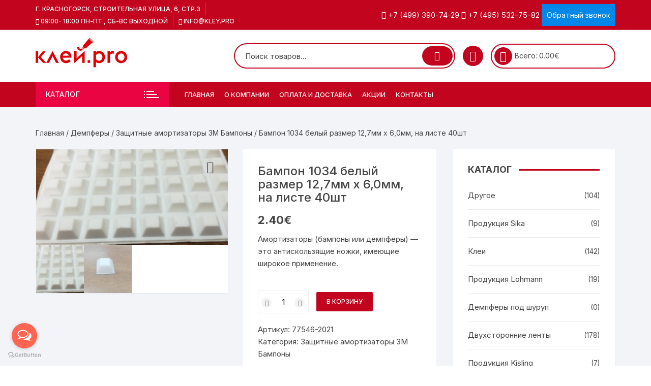

--- FILE ---
content_type: text/html; charset=UTF-8
request_url: https://kley.pro/catalog/bampon-1034-belyj-razmer-127mm-h-60mm-na-liste-40sht/
body_size: 23329
content:
<!doctype html><html lang="ru-RU"><head><meta charset="UTF-8"><meta name="viewport" content="width=device-width, initial-scale=1"><link rel="preload" href="https://kley.pro/wp-content/plugins/so-widgets-bundle/css/slider/fonts/slider.woff?8p86w5" as="font" type="font/woff" crossorigin><link rel="preload" href="https://kley.pro/wp-content/themes/orchid-store/assets/fonts/boxicons/boxicons.woff2" as="font" type="font/woff2" crossorigin><link rel="profile" href="https://gmpg.org/xfn/11"> <script>document.documentElement.className = document.documentElement.className + ' yes-js js_active js'</script> <meta name='robots' content='index, follow, max-image-preview:large, max-snippet:-1, max-video-preview:-1' /><link media="all" href="https://kley.pro/wp-content/cache/autoptimize/css/autoptimize_1984e83b607804a6a48c8724e2ac4a14.css" rel="stylesheet"><link media="only screen and (max-width: 768px)" href="https://kley.pro/wp-content/cache/autoptimize/css/autoptimize_6fe211f8bb15af76999ce9135805d7af.css" rel="stylesheet"><link media="screen" href="https://kley.pro/wp-content/cache/autoptimize/css/autoptimize_00df71b5809d374b00ce03791ac8fac1.css" rel="stylesheet"><title>Бампон 1034 белый размер 12,7мм х 6,0мм, на листе 40шт - купить в Москве по цене компании KLEY PRO</title><meta name="description" content="Купить Бампон 1034 белый размер 12,7мм х 6,0мм, на листе 40шт - заказать по выгодной цене с доставкой в Москве от компании kley.pro. Уточнить стоимость заказа и интересующую информацию по телефону +7 (499) 390-74-29" /><link rel="canonical" href="https://kley.pro/catalog/bampon-1034-belyj-razmer-127mm-h-60mm-na-liste-40sht/" /><meta property="og:locale" content="ru_RU" /><meta property="og:type" content="article" /><meta property="og:title" content="Бампон 1034 белый размер 12,7мм х 6,0мм, на листе 40шт - купить в Москве по цене компании KLEY PRO" /><meta property="og:description" content="Купить Бампон 1034 белый размер 12,7мм х 6,0мм, на листе 40шт - заказать по выгодной цене с доставкой в Москве от компании kley.pro. Уточнить стоимость заказа и интересующую информацию по телефону +7 (499) 390-74-29" /><meta property="og:url" content="https://kley.pro/catalog/bampon-1034-belyj-razmer-127mm-h-60mm-na-liste-40sht/" /><meta property="og:site_name" content="KLEY.PRO | Поставщик клеевых решений специального назначения для промышленных предприятий России" /><meta property="article:modified_time" content="2022-02-07T12:29:07+00:00" /><meta property="og:image" content="https://kley.pro/wp-content/uploads/2021/06/59831034-40sht7419.jpg" /><meta property="og:image:width" content="300" /><meta property="og:image:height" content="150" /><meta property="og:image:type" content="image/jpeg" /><meta name="twitter:card" content="summary_large_image" /><meta name="twitter:label1" content="Примерное время для чтения" /><meta name="twitter:data1" content="2 минуты" /> <script type="application/ld+json" class="yoast-schema-graph">{"@context":"https://schema.org","@graph":[{"@type":"WebPage","@id":"https://kley.pro/catalog/bampon-1034-belyj-razmer-127mm-h-60mm-na-liste-40sht/","url":"https://kley.pro/catalog/bampon-1034-belyj-razmer-127mm-h-60mm-na-liste-40sht/","name":"Бампон 1034 белый размер 12,7мм х 6,0мм, на листе 40шт - купить в Москве по цене компании KLEY PRO","isPartOf":{"@id":"https://kley.pro/#website"},"primaryImageOfPage":{"@id":"https://kley.pro/catalog/bampon-1034-belyj-razmer-127mm-h-60mm-na-liste-40sht/#primaryimage"},"image":{"@id":"https://kley.pro/catalog/bampon-1034-belyj-razmer-127mm-h-60mm-na-liste-40sht/#primaryimage"},"thumbnailUrl":"https://kley.pro/wp-content/uploads/2021/06/59831034-40sht7419.jpg","datePublished":"2021-06-23T06:36:24+00:00","dateModified":"2022-02-07T12:29:07+00:00","description":"Купить Бампон 1034 белый размер 12,7мм х 6,0мм, на листе 40шт - заказать по выгодной цене с доставкой в Москве от компании kley.pro. Уточнить стоимость заказа и интересующую информацию по телефону +7 (499) 390-74-29","breadcrumb":{"@id":"https://kley.pro/catalog/bampon-1034-belyj-razmer-127mm-h-60mm-na-liste-40sht/#breadcrumb"},"inLanguage":"ru-RU","potentialAction":[{"@type":"ReadAction","target":["https://kley.pro/catalog/bampon-1034-belyj-razmer-127mm-h-60mm-na-liste-40sht/"]}]},{"@type":"ImageObject","inLanguage":"ru-RU","@id":"https://kley.pro/catalog/bampon-1034-belyj-razmer-127mm-h-60mm-na-liste-40sht/#primaryimage","url":"https://kley.pro/wp-content/uploads/2021/06/59831034-40sht7419.jpg","contentUrl":"https://kley.pro/wp-content/uploads/2021/06/59831034-40sht7419.jpg","width":300,"height":150},{"@type":"BreadcrumbList","@id":"https://kley.pro/catalog/bampon-1034-belyj-razmer-127mm-h-60mm-na-liste-40sht/#breadcrumb","itemListElement":[{"@type":"ListItem","position":1,"name":"Главная страница","item":"https://kley.pro/"},{"@type":"ListItem","position":2,"name":"Магазин","item":"https://kley.pro/katalog/"},{"@type":"ListItem","position":3,"name":"Бампон 1034 белый размер 12,7мм х 6,0мм, на листе 40шт"}]},{"@type":"WebSite","@id":"https://kley.pro/#website","url":"https://kley.pro/","name":"KLEY.PRO | Поставщик клеевых решений специального назначения для промышленных предприятий России","description":"","publisher":{"@id":"https://kley.pro/#/schema/person/412d22d5a3dd14cbf2737aaae68c1077"},"potentialAction":[{"@type":"SearchAction","target":{"@type":"EntryPoint","urlTemplate":"https://kley.pro/?s={search_term_string}"},"query-input":{"@type":"PropertyValueSpecification","valueRequired":true,"valueName":"search_term_string"}}],"inLanguage":"ru-RU"},{"@type":["Person","Organization"],"@id":"https://kley.pro/#/schema/person/412d22d5a3dd14cbf2737aaae68c1077","name":"admin","image":{"@type":"ImageObject","inLanguage":"ru-RU","@id":"https://kley.pro/#/schema/person/image/","url":"https://kley.pro/wp-content/uploads/2021/06/logo-1.jpg","contentUrl":"https://kley.pro/wp-content/uploads/2021/06/logo-1.jpg","width":181,"height":72,"caption":"admin"},"logo":{"@id":"https://kley.pro/#/schema/person/image/"}}]}</script> <link rel='dns-prefetch' href='//fonts.googleapis.com' /><link rel="alternate" type="application/rss+xml" title="KLEY.PRO | Поставщик клеевых решений специального назначения для промышленных предприятий России &raquo; Лента" href="https://kley.pro/feed/" /><link rel="alternate" type="application/rss+xml" title="KLEY.PRO | Поставщик клеевых решений специального назначения для промышленных предприятий России &raquo; Лента комментариев" href="https://kley.pro/comments/feed/" /><link rel="alternate" type="application/rss+xml" title="KLEY.PRO | Поставщик клеевых решений специального назначения для промышленных предприятий России &raquo; Лента комментариев к &laquo;Бампон 1034 белый размер 12,7мм х 6,0мм, на листе 40шт&raquo;" href="https://kley.pro/catalog/bampon-1034-belyj-razmer-127mm-h-60mm-na-liste-40sht/feed/" /> <script type="text/javascript">window._wpemojiSettings = {"baseUrl":"https:\/\/s.w.org\/images\/core\/emoji\/15.0.3\/72x72\/","ext":".png","svgUrl":"https:\/\/s.w.org\/images\/core\/emoji\/15.0.3\/svg\/","svgExt":".svg","source":{"concatemoji":"https:\/\/kley.pro\/wp-includes\/js\/wp-emoji-release.min.js?ver=6.6.4"}};
/*! This file is auto-generated */
!function(i,n){var o,s,e;function c(e){try{var t={supportTests:e,timestamp:(new Date).valueOf()};sessionStorage.setItem(o,JSON.stringify(t))}catch(e){}}function p(e,t,n){e.clearRect(0,0,e.canvas.width,e.canvas.height),e.fillText(t,0,0);var t=new Uint32Array(e.getImageData(0,0,e.canvas.width,e.canvas.height).data),r=(e.clearRect(0,0,e.canvas.width,e.canvas.height),e.fillText(n,0,0),new Uint32Array(e.getImageData(0,0,e.canvas.width,e.canvas.height).data));return t.every(function(e,t){return e===r[t]})}function u(e,t,n){switch(t){case"flag":return n(e,"\ud83c\udff3\ufe0f\u200d\u26a7\ufe0f","\ud83c\udff3\ufe0f\u200b\u26a7\ufe0f")?!1:!n(e,"\ud83c\uddfa\ud83c\uddf3","\ud83c\uddfa\u200b\ud83c\uddf3")&&!n(e,"\ud83c\udff4\udb40\udc67\udb40\udc62\udb40\udc65\udb40\udc6e\udb40\udc67\udb40\udc7f","\ud83c\udff4\u200b\udb40\udc67\u200b\udb40\udc62\u200b\udb40\udc65\u200b\udb40\udc6e\u200b\udb40\udc67\u200b\udb40\udc7f");case"emoji":return!n(e,"\ud83d\udc26\u200d\u2b1b","\ud83d\udc26\u200b\u2b1b")}return!1}function f(e,t,n){var r="undefined"!=typeof WorkerGlobalScope&&self instanceof WorkerGlobalScope?new OffscreenCanvas(300,150):i.createElement("canvas"),a=r.getContext("2d",{willReadFrequently:!0}),o=(a.textBaseline="top",a.font="600 32px Arial",{});return e.forEach(function(e){o[e]=t(a,e,n)}),o}function t(e){var t=i.createElement("script");t.src=e,t.defer=!0,i.head.appendChild(t)}"undefined"!=typeof Promise&&(o="wpEmojiSettingsSupports",s=["flag","emoji"],n.supports={everything:!0,everythingExceptFlag:!0},e=new Promise(function(e){i.addEventListener("DOMContentLoaded",e,{once:!0})}),new Promise(function(t){var n=function(){try{var e=JSON.parse(sessionStorage.getItem(o));if("object"==typeof e&&"number"==typeof e.timestamp&&(new Date).valueOf()<e.timestamp+604800&&"object"==typeof e.supportTests)return e.supportTests}catch(e){}return null}();if(!n){if("undefined"!=typeof Worker&&"undefined"!=typeof OffscreenCanvas&&"undefined"!=typeof URL&&URL.createObjectURL&&"undefined"!=typeof Blob)try{var e="postMessage("+f.toString()+"("+[JSON.stringify(s),u.toString(),p.toString()].join(",")+"));",r=new Blob([e],{type:"text/javascript"}),a=new Worker(URL.createObjectURL(r),{name:"wpTestEmojiSupports"});return void(a.onmessage=function(e){c(n=e.data),a.terminate(),t(n)})}catch(e){}c(n=f(s,u,p))}t(n)}).then(function(e){for(var t in e)n.supports[t]=e[t],n.supports.everything=n.supports.everything&&n.supports[t],"flag"!==t&&(n.supports.everythingExceptFlag=n.supports.everythingExceptFlag&&n.supports[t]);n.supports.everythingExceptFlag=n.supports.everythingExceptFlag&&!n.supports.flag,n.DOMReady=!1,n.readyCallback=function(){n.DOMReady=!0}}).then(function(){return e}).then(function(){var e;n.supports.everything||(n.readyCallback(),(e=n.source||{}).concatemoji?t(e.concatemoji):e.wpemoji&&e.twemoji&&(t(e.twemoji),t(e.wpemoji)))}))}((window,document),window._wpemojiSettings);</script> <link rel='stylesheet' id='sow-slider-default-6d39609536fd-css' href='https://kley.pro/wp-content/cache/autoptimize/css/autoptimize_single_97d9d7602922aa4f76815bb73f35f66d.css?ver=6.6.4' type='text/css' media='all' /><link rel='stylesheet' id='orchid-store-fonts-css' href='https://fonts.googleapis.com/css?family=Inter%3A400%2C500%2C600%2C700%2C800&#038;subset=latin%2Clatin-ext&#038;ver=1.5.15' type='text/css' media='all' /> <script type="text/javascript" src="https://kley.pro/wp-includes/js/tinymce/tinymce.min.js?ver=49110-20201110" id="wp-tinymce-root-js"></script> <script type="text/javascript" src="https://kley.pro/wp-includes/js/tinymce/plugins/compat3x/plugin.min.js?ver=49110-20201110" id="wp-tinymce-js"></script> <script type="text/javascript" src="https://kley.pro/wp-includes/js/jquery/jquery.min.js?ver=3.7.1" id="jquery-core-js"></script> <script type="text/javascript" id="sow-slider-slider-js-extra">var sowb_slider_allowed_protocols = ["http","https","ftp","ftps","mailto","news","irc","irc6","ircs","gopher","nntp","feed","telnet","mms","rtsp","sms","svn","tel","fax","xmpp","webcal","urn","skype","steam"];</script> <script type="text/javascript" id="wc-add-to-cart-js-extra">var wc_add_to_cart_params = {"ajax_url":"\/wp-admin\/admin-ajax.php","wc_ajax_url":"\/?wc-ajax=%%endpoint%%","i18n_view_cart":"\u041f\u0440\u043e\u0441\u043c\u043e\u0442\u0440 \u043a\u043e\u0440\u0437\u0438\u043d\u044b","cart_url":"https:\/\/kley.pro\/korzina\/","is_cart":"","cart_redirect_after_add":"no"};</script> <script type="text/javascript" id="wc-single-product-js-extra">var wc_single_product_params = {"i18n_required_rating_text":"\u041f\u043e\u0436\u0430\u043b\u0443\u0439\u0441\u0442\u0430, \u043f\u043e\u0441\u0442\u0430\u0432\u044c\u0442\u0435 \u043e\u0446\u0435\u043d\u043a\u0443","i18n_rating_options":["1 \u0438\u0437 5 \u0437\u0432\u0451\u0437\u0434","2 \u0438\u0437 5 \u0437\u0432\u0451\u0437\u0434","3 \u0438\u0437 5 \u0437\u0432\u0451\u0437\u0434","4 \u0438\u0437 5 \u0437\u0432\u0451\u0437\u0434","5 \u0438\u0437 5 \u0437\u0432\u0451\u0437\u0434"],"i18n_product_gallery_trigger_text":"\u041f\u0440\u043e\u0441\u043c\u043e\u0442\u0440 \u0433\u0430\u043b\u0435\u0440\u0435\u0438 \u0438\u0437\u043e\u0431\u0440\u0430\u0436\u0435\u043d\u0438\u0439 \u0432 \u043f\u043e\u043b\u043d\u043e\u044d\u043a\u0440\u0430\u043d\u043d\u043e\u043c \u0440\u0435\u0436\u0438\u043c\u0435","review_rating_required":"yes","flexslider":{"rtl":false,"animation":"slide","smoothHeight":true,"directionNav":false,"controlNav":"thumbnails","slideshow":false,"animationSpeed":500,"animationLoop":false,"allowOneSlide":false},"zoom_enabled":"1","zoom_options":[],"photoswipe_enabled":"1","photoswipe_options":{"shareEl":false,"closeOnScroll":false,"history":false,"hideAnimationDuration":0,"showAnimationDuration":0},"flexslider_enabled":"1"};</script> <script type="text/javascript" id="woocommerce-js-extra">var woocommerce_params = {"ajax_url":"\/wp-admin\/admin-ajax.php","wc_ajax_url":"\/?wc-ajax=%%endpoint%%","i18n_password_show":"\u041f\u043e\u043a\u0430\u0437\u0430\u0442\u044c \u043f\u0430\u0440\u043e\u043b\u044c","i18n_password_hide":"\u0421\u043a\u0440\u044b\u0442\u044c \u043f\u0430\u0440\u043e\u043b\u044c"};</script> <link rel="https://api.w.org/" href="https://kley.pro/wp-json/" /><link rel="alternate" title="JSON" type="application/json" href="https://kley.pro/wp-json/wp/v2/product/15928" /><link rel="EditURI" type="application/rsd+xml" title="RSD" href="https://kley.pro/xmlrpc.php?rsd" /><meta name="generator" content="WordPress 6.6.4" /><meta name="generator" content="WooCommerce 9.8.6" /><link rel='shortlink' href='https://kley.pro/?p=15928' /><link rel="alternate" title="oEmbed (JSON)" type="application/json+oembed" href="https://kley.pro/wp-json/oembed/1.0/embed?url=https%3A%2F%2Fkley.pro%2Fcatalog%2Fbampon-1034-belyj-razmer-127mm-h-60mm-na-liste-40sht%2F" /><link rel="alternate" title="oEmbed (XML)" type="text/xml+oembed" href="https://kley.pro/wp-json/oembed/1.0/embed?url=https%3A%2F%2Fkley.pro%2Fcatalog%2Fbampon-1034-belyj-razmer-127mm-h-60mm-na-liste-40sht%2F&#038;format=xml" /><meta name="generator" content="Saphali Lite 1.9.2" /> <noscript><style>.woocommerce-product-gallery{ opacity: 1 !important; }</style></noscript></head><body class="product-template-default single single-product postid-15928 wp-custom-logo theme-orchid-store woocommerce woocommerce-page woocommerce-no-js woocommerce-active"><div id="page" class="site __os-page-wrap__"> <a class="skip-link screen-reader-text" href="#content"> Перейти к содержимому </a><header class="masterheader desktop-header header-style-1 custom"><div class="header-inner"><div class="top-header"><div class="__os-container__"><div class="os-row"><div class="os-col left-col"><div class="topbar-items"><nav id="top-header-menu" class="top-header-menu"><ul id="menu-verhnee-menyu" class="menu"><li id="menu-item-13341" class="menu-item menu-item-type-custom menu-item-object-custom menu-item-13341"><a>г. Красногорск, Строительная улица, 6, стр.3</a></li><li id="menu-item-13343" class="menu-item menu-item-type-custom menu-item-object-custom menu-item-13343"><a><i class="bx bx-time"></i> 09:00- 18:00 пн-пт , сб-вс выходной</a></li><li id="menu-item-13385" class="menu-item menu-item-type-custom menu-item-object-custom menu-item-13385"><a href="mailto:info@kley.pro"><i class="bx bx-envelope"></i> info@kley.pro</a></li></ul></nav></div></div><div class="os-col right-col phones-header-block"><div id="header-widget-area" class="chw-widget-area widget-area" role="complementary"><div class="widget_text chw-widget"><div class="textwidget custom-html-widget"><i class="bx bx-phone"></i> <a href="tel:+74993907429">+7 (499) 390-74-29</a> <i class="bx bx-phone"></i> <a href="tel:+74955327582">+7 (495) 532-75-82</a> <a href="#contact_form_pop_up" class="button fancybox-inline">Обратный звонок</a><div style="display:none" class="fancybox-hidden"><div id="contact_form_pop_up"><div class="form-title">Мы вам перезвоним</div><div class="wpcf7 no-js" id="wpcf7-f13370-o1" lang="ru-RU" dir="ltr" data-wpcf7-id="13370"><div class="screen-reader-response"><p role="status" aria-live="polite" aria-atomic="true"></p><ul></ul></div><form action="/catalog/bampon-1034-belyj-razmer-127mm-h-60mm-na-liste-40sht/#wpcf7-f13370-o1" method="post" class="wpcf7-form init" aria-label="Контактная форма" novalidate="novalidate" data-status="init"><div style="display: none;"> <input type="hidden" name="_wpcf7" value="13370" /> <input type="hidden" name="_wpcf7_version" value="6.0.6" /> <input type="hidden" name="_wpcf7_locale" value="ru_RU" /> <input type="hidden" name="_wpcf7_unit_tag" value="wpcf7-f13370-o1" /> <input type="hidden" name="_wpcf7_container_post" value="0" /> <input type="hidden" name="_wpcf7_posted_data_hash" value="" /></div><p><label> Имя<br /> <span class="wpcf7-form-control-wrap" data-name="your-name"><input size="40" maxlength="400" class="wpcf7-form-control wpcf7-text wpcf7-validates-as-required name" aria-required="true" aria-invalid="false" value="" type="text" name="your-name" /></span> </label></p><p><label> Телефон<br /> <span class="wpcf7-form-control-wrap" data-name="your-phone"><input size="40" maxlength="400" class="wpcf7-form-control wpcf7-tel wpcf7-validates-as-required wpcf7-text wpcf7-validates-as-tel phone" aria-required="true" aria-invalid="false" value="" type="tel" name="your-phone" /></span> </label></p><p><input class="wpcf7-form-control wpcf7-submit has-spinner" type="submit" value="Отправить" /></p><div class="wpcf7-response-output" aria-hidden="true"></div></form></div></div></div></div></div></div></div></div></div></div><div class="mid-header"><div class="__os-container__"><div class="os-row "><div class="os-col logo-col"> <a href="/"><img src="https://kley.pro/wp-content/uploads/2021/06/logo-1.jpg" class="custom-logo"  title="KLEY.PRO | Поставщик клеевых решений специального назначения" alt="KLEY.PRO | Поставщик клеевых решений специального назначениядля промышленных предприятий России" srcset="https://kley.pro/wp-content/uploads/2021/06/logo-1.jpg 181w, https://kley.pro/wp-content/uploads/2021/06/logo-1-150x60.jpg 150w,  https://kley.pro/wp-content/uploads/2021/06/logo-1-64x25.jpg 64w" sizes="(max-width: 181px) 100vw, 181px" width="181" height="72"></a></div><div class="os-col extra-col"><div class="aside-right"><div class="custom-search os-mobile-show"><form method="get" class="woocommerce-product-search" action="https://kley.pro/"><div class="custom-search-entry"> <input type="search" id="woocommerce-product-search-field-0" class="search-field" placeholder="Поиск товаров&hellip;" value="" name="s" /> <button type="submit"><i class='bx bx-search'></i></button> <input type="hidden" name="post_type" value="product" /></div></form></div><div class="wishlist-minicart-wrapper"><div class="wishlist-minicart-inner"><div class="wishlist-icon-container"> <a href="https://kley.pro/wishlist/"><i class='fa fa-heart-o'></i> </a></div><div class="mini-cart"> <button class="trigger-mini-cart"> <i class='bx bx-cart'></i> </button> <span class="cart-amount">Всего: <span class="price"> <span class="woocommerce-Price-amount amount os-minicart-amount"> <span class="woocommerce-Price-amount amount">0.00<span class="woocommerce-Price-currencySymbol">&euro;</span></span> </span> </span> </span><div class="mini-cart-open"><div class="mini-cart-items"><div class="widget woocommerce widget_shopping_cart"><div class="widget_shopping_cart_content"></div></div></div></div></div></div></div></div></div></div></div></div><div class="bottom-header"><div class="main-navigation"><div class="__os-container__"><div class="os-row os-nav-row "><div class="os-col os-nav-col-left"><div class="category-navigation"> <button class="cat-nav-trigger"> <span class="title">Каталог</span> <span class="icon"> <span class="line"></span> <span class="line"></span> <span class="line"></span> </span> </button><ul id="menu-menyu" class="category-navigation-list"><li id="menu-item-15548" class="menu-item menu-item-type-taxonomy menu-item-object-product_cat menu-item-has-children menu-item-15548"><a href="https://kley.pro/product-category/klei/">Клеи</a><ul class="sub-menu"><li id="menu-item-15555" class="menu-item menu-item-type-taxonomy menu-item-object-product_cat menu-item-15555"><a href="https://kley.pro/product-category/klei/aerozolnyj-klej/">Аэрозольный клей</a></li><li id="menu-item-15554" class="menu-item menu-item-type-taxonomy menu-item-object-product_cat menu-item-15554"><a href="https://kley.pro/product-category/klei/dvuhkomponentnyj/">Двухкомпонентный клей</a></li><li id="menu-item-15560" class="menu-item menu-item-type-taxonomy menu-item-object-product_cat menu-item-15560"><a href="https://kley.pro/product-category/klei/uf-otverzhdaemyj-klej/">Уф-отверждаемый клей</a></li><li id="menu-item-15561" class="menu-item menu-item-type-taxonomy menu-item-object-product_cat menu-item-15561"><a href="https://kley.pro/product-category/klei/poliolefinovyj-klej/">Полиолефиновый клей</a></li><li id="menu-item-15562" class="menu-item menu-item-type-taxonomy menu-item-object-product_cat menu-item-15562"><a href="https://kley.pro/product-category/klei/neoprenovyj-lej/">Неопреновый клей</a></li><li id="menu-item-15563" class="menu-item menu-item-type-taxonomy menu-item-object-product_cat menu-item-15563"><a href="https://kley.pro/product-category/klei/nitrilnyj-klej/">Нитрильный клей</a></li><li id="menu-item-15564" class="menu-item menu-item-type-taxonomy menu-item-object-product_cat menu-item-15564"><a href="https://kley.pro/product-category/klei/tsianoakrilatnyj-klej/">Цианоакрилатный клей</a></li><li id="menu-item-15565" class="menu-item menu-item-type-taxonomy menu-item-object-product_cat menu-item-15565"><a href="https://kley.pro/product-category/klei/poliuretanovyj-klej/">Полиуретановый клей</a></li><li id="menu-item-15567" class="menu-item menu-item-type-taxonomy menu-item-object-product_cat menu-item-15567"><a href="https://kley.pro/product-category/klei/germetik-klej/">Клей &#8212; герметик</a></li><li id="menu-item-15568" class="menu-item menu-item-type-taxonomy menu-item-object-product_cat menu-item-15568"><a href="https://kley.pro/product-category/klei/germetiki/">Герметики</a></li><li id="menu-item-15569" class="menu-item menu-item-type-taxonomy menu-item-object-product_cat menu-item-15569"><a href="https://kley.pro/product-category/klei/ochistitel/">Очиститель</a></li></ul></li><li id="menu-item-15571" class="menu-item menu-item-type-taxonomy menu-item-object-product_cat menu-item-has-children menu-item-15571"><a href="https://kley.pro/product-category/dvuhstoronnie-lenty/">Двухсторонние ленты</a><ul class="sub-menu"><li id="menu-item-15572" class="menu-item menu-item-type-taxonomy menu-item-object-product_cat menu-item-15572"><a href="https://kley.pro/product-category/dvuhstoronnie-lenty/lenty-vhb/">Ленты 3М VHB</a></li><li id="menu-item-15573" class="menu-item menu-item-type-taxonomy menu-item-object-product_cat menu-item-15573"><a href="https://kley.pro/product-category/dvuhstoronnie-lenty/vspenennye-lenty/">Вспененные ленты</a></li><li id="menu-item-15574" class="menu-item menu-item-type-taxonomy menu-item-object-product_cat menu-item-15574"><a href="https://kley.pro/product-category/dvuhstoronnie-lenty/tonkie-lenty/">Тонкие ленты</a></li><li id="menu-item-15575" class="menu-item menu-item-type-taxonomy menu-item-object-product_cat menu-item-15575"><a href="https://kley.pro/product-category/dvuhstoronnie-lenty/bezosnovnye-lenty/">Безосновные ленты</a></li><li id="menu-item-15578" class="menu-item menu-item-type-taxonomy menu-item-object-product_cat menu-item-15578"><a href="https://kley.pro/product-category/dvuhstoronnie-lenty/vspenennye-lenty-duplocoll/">Вспененные ленты Duplocoll</a></li><li id="menu-item-15577" class="menu-item menu-item-type-taxonomy menu-item-object-product_cat menu-item-15577"><a href="https://kley.pro/product-category/dvuhstoronnie-lenty/prozrachnaya-akrilovaya-lenta-duplocoll/">Прозрачная акриловая лента Duplocoll</a></li><li id="menu-item-15579" class="menu-item menu-item-type-taxonomy menu-item-object-product_cat menu-item-15579"><a href="https://kley.pro/product-category/dvuhstoronnie-lenty/tonkie-lenty-duplocoll/">Тонкие ленты Duplocoll</a></li><li id="menu-item-15580" class="menu-item menu-item-type-taxonomy menu-item-object-product_cat menu-item-15580"><a href="https://kley.pro/product-category/dvuhstoronnie-lenty/samokleyashhayasya-zastezhka-zm-i-analog/">Самоклеящаяся застежка ЗМ и аналог</a></li><li id="menu-item-15581" class="menu-item menu-item-type-taxonomy menu-item-object-product_cat menu-item-15581"><a href="https://kley.pro/product-category/dvuhstoronnie-lenty/pro-tape-vhb-lenty/">Ленты Pro Tape VHB</a></li><li id="menu-item-15582" class="menu-item menu-item-type-taxonomy menu-item-object-product_cat menu-item-15582"><a href="https://kley.pro/product-category/dvuhstoronnie-lenty/zashhitnye-chistoudalyaemye-plenki/">Защитные чистоудаляемые пленки</a></li><li id="menu-item-15583" class="menu-item menu-item-type-taxonomy menu-item-object-product_cat menu-item-15583"><a href="https://kley.pro/product-category/dvuhstoronnie-lenty/elektroizolyatsionnye-lenty/">Электроизоляционные ленты</a></li><li id="menu-item-15584" class="menu-item menu-item-type-taxonomy menu-item-object-product_cat menu-item-15584"><a href="https://kley.pro/product-category/dvuhstoronnie-lenty/chistoudalyaemye-lenty/">Чистоудаляемые ленты</a></li></ul></li><li id="menu-item-15586" class="menu-item menu-item-type-taxonomy menu-item-object-product_cat menu-item-has-children menu-item-15586"><a href="https://kley.pro/product-category/odnostoronnie-lenty/">Односторонние ленты</a><ul class="sub-menu"><li id="menu-item-15587" class="menu-item menu-item-type-taxonomy menu-item-object-product_cat menu-item-15587"><a href="https://kley.pro/product-category/odnostoronnie-lenty/alyuminievye-lenty/">Алюминиевые ленты</a></li><li id="menu-item-15588" class="menu-item menu-item-type-taxonomy menu-item-object-product_cat menu-item-15588"><a href="https://kley.pro/product-category/odnostoronnie-lenty/zashhitnye-plenki/">Пленки</a></li><li id="menu-item-15589" class="menu-item menu-item-type-taxonomy menu-item-object-product_cat menu-item-15589"><a href="https://kley.pro/product-category/odnostoronnie-lenty/lenty-dlya-germetizatsii/">Ленты для герметизации</a></li><li id="menu-item-15590" class="menu-item menu-item-type-taxonomy menu-item-object-product_cat menu-item-15590"><a href="https://kley.pro/product-category/odnostoronnie-lenty/lenty-na-osnove-pvh/">Ленты на основе пвх</a></li><li id="menu-item-15592" class="menu-item menu-item-type-taxonomy menu-item-object-product_cat menu-item-15592"><a href="https://kley.pro/product-category/odnostoronnie-lenty/lenty-na-poliefirnoj-osnove/">Ленты на полиэфирной основе</a></li><li id="menu-item-15591" class="menu-item menu-item-type-taxonomy menu-item-object-product_cat menu-item-15591"><a href="https://kley.pro/product-category/odnostoronnie-lenty/lenty-na-osnove-ptfe/">Ленты на основе птфе</a></li><li id="menu-item-15594" class="menu-item menu-item-type-taxonomy menu-item-object-product_cat menu-item-15594"><a href="https://kley.pro/product-category/odnostoronnie-lenty/upakovochnye-lenty/">Упаковочные ленты</a></li><li id="menu-item-15593" class="menu-item menu-item-type-taxonomy menu-item-object-product_cat menu-item-15593"><a href="https://kley.pro/product-category/odnostoronnie-lenty/malyarnyj-skotch/">Малярный скотч</a></li><li id="menu-item-15595" class="menu-item menu-item-type-taxonomy menu-item-object-product_cat menu-item-15595"><a href="https://kley.pro/product-category/odnostoronnie-lenty/protivoskolzyashhie-lenty/">Противоскользящие ленты</a></li></ul></li><li id="menu-item-17793" class="menu-item menu-item-type-taxonomy menu-item-object-product_cat current-product-ancestor menu-item-has-children menu-item-17793"><a href="https://kley.pro/product-category/dempfery/">Демпферы</a><ul class="sub-menu"><li id="menu-item-18603" class="menu-item menu-item-type-taxonomy menu-item-object-product_cat menu-item-18603"><a href="https://kley.pro/product-category/dempfery/amortizator/">Амортизаторы</a></li><li id="menu-item-18604" class="menu-item menu-item-type-taxonomy menu-item-object-product_cat current-product-ancestor current-menu-parent current-product-parent menu-item-18604"><a href="https://kley.pro/product-category/dempfery/bampony/">Защитные амортизаторы 3M Бампоны</a></li><li id="menu-item-18605" class="menu-item menu-item-type-taxonomy menu-item-object-product_cat menu-item-18605"><a href="https://kley.pro/product-category/dempfery/dempfery-dempfery/">Мебельные демпферы</a></li></ul></li><li id="menu-item-15597" class="menu-item menu-item-type-taxonomy menu-item-object-product_cat menu-item-has-children menu-item-15597"><a href="https://kley.pro/product-category/abrazivy/">Абразивы</a><ul class="sub-menu"><li id="menu-item-15598" class="menu-item menu-item-type-taxonomy menu-item-object-product_cat menu-item-15598"><a href="https://kley.pro/product-category/abrazivy/gubki/">Шлифовальные губки</a></li><li id="menu-item-15599" class="menu-item menu-item-type-taxonomy menu-item-object-product_cat menu-item-15599"><a href="https://kley.pro/product-category/abrazivy/listy/">Шлифовальные листы</a></li><li id="menu-item-15600" class="menu-item menu-item-type-taxonomy menu-item-object-product_cat menu-item-15600"><a href="https://kley.pro/product-category/abrazivy/pasta/">Полировальная паста</a></li><li id="menu-item-15601" class="menu-item menu-item-type-taxonomy menu-item-object-product_cat menu-item-15601"><a href="https://kley.pro/product-category/abrazivy/shlifovochnye-krugi/">Шлифовочные круги</a></li><li id="menu-item-15602" class="menu-item menu-item-type-taxonomy menu-item-object-product_cat menu-item-15602"><a href="https://kley.pro/product-category/abrazivy/zachistnye-krugi/">Зачистные круги</a></li><li id="menu-item-15603" class="menu-item menu-item-type-taxonomy menu-item-object-product_cat menu-item-15603"><a href="https://kley.pro/product-category/abrazivy/festonchatye-krugi/">Фестончатые круги</a></li><li id="menu-item-15604" class="menu-item menu-item-type-taxonomy menu-item-object-product_cat menu-item-15604"><a href="https://kley.pro/product-category/abrazivy/bezabrazivnye-krugi/">Безабразивные круги</a></li><li id="menu-item-15605" class="menu-item menu-item-type-taxonomy menu-item-object-product_cat menu-item-15605"><a href="https://kley.pro/product-category/abrazivy/lepestkovye-krugi/">Лепестковые круги</a></li><li id="menu-item-15606" class="menu-item menu-item-type-taxonomy menu-item-object-product_cat menu-item-15606"><a href="https://kley.pro/product-category/abrazivy/otreznye-krugi/">Отрезные круги</a></li><li id="menu-item-15607" class="menu-item menu-item-type-taxonomy menu-item-object-product_cat menu-item-15607"><a href="https://kley.pro/product-category/abrazivy/fibrovye-krugi/">Фибровые круги</a></li><li id="menu-item-15608" class="menu-item menu-item-type-taxonomy menu-item-object-product_cat menu-item-15608"><a href="https://kley.pro/product-category/abrazivy/obemnye-krugi/">Абразивы для шлифовки</a></li><li id="menu-item-15609" class="menu-item menu-item-type-taxonomy menu-item-object-product_cat menu-item-15609"><a href="https://kley.pro/product-category/abrazivy/polirovalnye-krugi/">Полировальные круги</a></li></ul></li><li id="menu-item-15611" class="menu-item menu-item-type-taxonomy menu-item-object-product_cat menu-item-has-children menu-item-15611"><a href="https://kley.pro/product-category/produktsiya-zm/">Продукция ЗМ</a><ul class="sub-menu"><li id="menu-item-18609" class="menu-item menu-item-type-taxonomy menu-item-object-product_cat menu-item-18609"><a href="https://kley.pro/product-category/produktsiya-zm/praimiery/">Праймеры 3М</a></li><li id="menu-item-18610" class="menu-item menu-item-type-taxonomy menu-item-object-product_cat menu-item-18610"><a href="https://kley.pro/product-category/produktsiya-zm/zastyozhki/">Самоклеющиеся застёжки 3М Dual Lock</a></li><li id="menu-item-18611" class="menu-item menu-item-type-taxonomy menu-item-object-product_cat menu-item-18611"><a href="https://kley.pro/product-category/produktsiya-zm/germetiki-3m/">Герметики 3М</a></li><li id="menu-item-18612" class="menu-item menu-item-type-taxonomy menu-item-object-product_cat menu-item-18612"><a href="https://kley.pro/product-category/produktsiya-zm/lenty/">Клейкие ленты 3М</a></li></ul></li><li id="menu-item-15612" class="menu-item menu-item-type-taxonomy menu-item-object-product_cat menu-item-15612"><a href="https://kley.pro/product-category/produktsiya-sika/">Продукция Sika</a></li><li id="menu-item-15613" class="menu-item menu-item-type-taxonomy menu-item-object-product_cat menu-item-15613"><a href="https://kley.pro/product-category/produktsiya-lohmann/">Продукция Lohmann</a></li><li id="menu-item-17432" class="menu-item menu-item-type-taxonomy menu-item-object-product_cat menu-item-17432"><a href="https://kley.pro/product-category/produktsiya-globe/">Продукция GLOBE</a></li><li id="menu-item-17433" class="menu-item menu-item-type-taxonomy menu-item-object-product_cat menu-item-17433"><a href="https://kley.pro/product-category/produktsiya-kisling/">Продукция Kisling</a></li></ul></div></div><div class="os-col os-nav-col-right"><div class="menu-toggle"> <button class="mobile-menu-toggle-btn"> <span class="hamburger-bar"></span> <span class="hamburger-bar"></span> <span class="hamburger-bar"></span> </button></div><nav id="site-navigation" class="site-navigation"><ul id="primary-menu" class="primary-menu"><li id="menu-item-13371" class="menu-item menu-item-type-post_type menu-item-object-page menu-item-home menu-item-13371"><a href="https://kley.pro/">Главная</a></li><li id="menu-item-15489" class="menu-item menu-item-type-post_type menu-item-object-page menu-item-has-children menu-item-15489"><a href="https://kley.pro/kontakty/o-kompanii/">О компании</a><ul class="sub-menu"><li id="menu-item-18009" class="menu-item menu-item-type-post_type menu-item-object-page menu-item-18009"><a href="https://kley.pro/otzivy/">Отзывы</a></li><li id="menu-item-18010" class="menu-item menu-item-type-post_type menu-item-object-page menu-item-18010"><a href="https://kley.pro/faq/">Вопрос- ответ</a></li></ul></li><li id="menu-item-12631" class="menu-item menu-item-type-post_type menu-item-object-page menu-item-12631"><a href="https://kley.pro/oplata-i-dostavka/">Оплата и доставка</a></li><li id="menu-item-17978" class="menu-item menu-item-type-post_type menu-item-object-page menu-item-17978"><a href="https://kley.pro/akcii/">Акции</a></li><li id="menu-item-11057" class="menu-item menu-item-type-post_type menu-item-object-page menu-item-11057"><a href="https://kley.pro/kontakty/">Контакты</a></li></ul></nav></div></div></div></div></div></div></header><header class="masterheader mobile-header header-style-1 mobile-header-style-1 custom"><div class="header-inner"><div class="top-header top-block"><div class="__os-container__"><div class="block-entry os-row"></div></div></div><div class="mid-block"><div class="__os-container__"><div class="block-entry os-row"><div class="branding flex-col"><div class="site-branding"> <a href="https://kley.pro/"> <img class="mobile-logo" src="https://kley.pro/wp-content/uploads/2021/06/logo-1.jpg" alt="KLEY.PRO | Поставщик клеевых решений специального назначения для промышленных предприятий России"> </a></div></div><div class="mobile-phone flex-col"><div class="phones-header-block"><div class="widget_text chw-widget"><div class="textwidget custom-html-widget"><div> <i class="bx bx-phone"></i> <a href="tel:+74993907429">+7 (499) 390-74-29</a></div><div> <i class="bx bx-phone"></i> <a href="tel:+74955327582">+7 (495) 532-75-82</a></div></div></div></div></div><div class="header-items flex-col"><div class="flex-row"><div class="wishlist-column"><div class="wishlist-icon-container"> <a href="#contact_form_pop_up" class="fancybox-inline"> <i class="bx bx-phone"></i> </a></div></div><div class="wishlist-column flex-col"><div class="wishlist-icon-container"> <a href="https://kley.pro/wishlist/"><i class='fa fa-heart-o'></i> </a></div></div><div class="minicart-column flex-col"><div class="mini-cart"> <button class="trigger-mini-cart"> <i class='bx bx-cart'></i> </button> <span class="cart-amount">Всего: <span class="price"> <span class="woocommerce-Price-amount amount os-minicart-amount"> <span class="woocommerce-Price-amount amount">0.00<span class="woocommerce-Price-currencySymbol">&euro;</span></span> </span> </span> </span><div class="mini-cart-open"><div class="mini-cart-items"><div class="widget woocommerce widget_shopping_cart"><div class="widget_shopping_cart_content"></div></div></div></div></div></div></div></div></div></div></div><div class="bottom-block"><div class="__os-container__"><div class="block-entry"><div class="flex-row"><div class="flex-col left"><div class="nav-col"><div class="menu-toggle"> <button class="mobile-menu-toggle-btn"> <span class="hamburger-bar"></span> <span class="hamburger-bar"></span> <span class="hamburger-bar"></span> </button></div><nav id="site-navigation" class="site-navigation"><ul id="primary-menu" class="primary-menu"><li class="menu-item menu-item-type-post_type menu-item-object-page menu-item-home menu-item-13371"><a href="https://kley.pro/">Главная</a></li><li class="menu-item menu-item-type-post_type menu-item-object-page menu-item-has-children menu-item-15489"><a href="https://kley.pro/kontakty/o-kompanii/">О компании</a><ul class="sub-menu"><li class="menu-item menu-item-type-post_type menu-item-object-page menu-item-18009"><a href="https://kley.pro/otzivy/">Отзывы</a></li><li class="menu-item menu-item-type-post_type menu-item-object-page menu-item-18010"><a href="https://kley.pro/faq/">Вопрос- ответ</a></li></ul></li><li class="menu-item menu-item-type-post_type menu-item-object-page menu-item-12631"><a href="https://kley.pro/oplata-i-dostavka/">Оплата и доставка</a></li><li class="menu-item menu-item-type-post_type menu-item-object-page menu-item-17978"><a href="https://kley.pro/akcii/">Акции</a></li><li class="menu-item menu-item-type-post_type menu-item-object-page menu-item-11057"><a href="https://kley.pro/kontakty/">Контакты</a></li></ul></nav></div></div><div class="flex-col right"><div class="flex-row"><div class="cat-menu-col flex-col"><div class="special-cat-menu"> <button class="cat-nav-trigger"> <span class="icon"> <span class="line"></span> <span class="line"></span> <span class="line"></span> </span> </button></div></div><div class="search-col flex-col"> <button class="search-toggle"><i class='bx bx-search'></i></button></div></div></div></div></div></div><div class="mobile-header-search"><div class="custom-search os-mobile-show"><form method="get" class="woocommerce-product-search" action="https://kley.pro/"><div class="custom-search-entry"> <input type="search" id="woocommerce-product-search-field-1" class="search-field" placeholder="Поиск товаров&hellip;" value="" name="s" /> <button type="submit"><i class='bx bx-search'></i></button> <input type="hidden" name="post_type" value="product" /></div></form></div></div><nav class="category-navigation special-navigation"><ul id="menu-menyu-1" class="category-navigation-list"><li class="menu-item menu-item-type-taxonomy menu-item-object-product_cat menu-item-has-children menu-item-15548"><a href="https://kley.pro/product-category/klei/">Клеи</a><ul class="sub-menu"><li class="menu-item menu-item-type-taxonomy menu-item-object-product_cat menu-item-15555"><a href="https://kley.pro/product-category/klei/aerozolnyj-klej/">Аэрозольный клей</a></li><li class="menu-item menu-item-type-taxonomy menu-item-object-product_cat menu-item-15554"><a href="https://kley.pro/product-category/klei/dvuhkomponentnyj/">Двухкомпонентный клей</a></li><li class="menu-item menu-item-type-taxonomy menu-item-object-product_cat menu-item-15560"><a href="https://kley.pro/product-category/klei/uf-otverzhdaemyj-klej/">Уф-отверждаемый клей</a></li><li class="menu-item menu-item-type-taxonomy menu-item-object-product_cat menu-item-15561"><a href="https://kley.pro/product-category/klei/poliolefinovyj-klej/">Полиолефиновый клей</a></li><li class="menu-item menu-item-type-taxonomy menu-item-object-product_cat menu-item-15562"><a href="https://kley.pro/product-category/klei/neoprenovyj-lej/">Неопреновый клей</a></li><li class="menu-item menu-item-type-taxonomy menu-item-object-product_cat menu-item-15563"><a href="https://kley.pro/product-category/klei/nitrilnyj-klej/">Нитрильный клей</a></li><li class="menu-item menu-item-type-taxonomy menu-item-object-product_cat menu-item-15564"><a href="https://kley.pro/product-category/klei/tsianoakrilatnyj-klej/">Цианоакрилатный клей</a></li><li class="menu-item menu-item-type-taxonomy menu-item-object-product_cat menu-item-15565"><a href="https://kley.pro/product-category/klei/poliuretanovyj-klej/">Полиуретановый клей</a></li><li class="menu-item menu-item-type-taxonomy menu-item-object-product_cat menu-item-15567"><a href="https://kley.pro/product-category/klei/germetik-klej/">Клей &#8212; герметик</a></li><li class="menu-item menu-item-type-taxonomy menu-item-object-product_cat menu-item-15568"><a href="https://kley.pro/product-category/klei/germetiki/">Герметики</a></li><li class="menu-item menu-item-type-taxonomy menu-item-object-product_cat menu-item-15569"><a href="https://kley.pro/product-category/klei/ochistitel/">Очиститель</a></li></ul></li><li class="menu-item menu-item-type-taxonomy menu-item-object-product_cat menu-item-has-children menu-item-15571"><a href="https://kley.pro/product-category/dvuhstoronnie-lenty/">Двухсторонние ленты</a><ul class="sub-menu"><li class="menu-item menu-item-type-taxonomy menu-item-object-product_cat menu-item-15572"><a href="https://kley.pro/product-category/dvuhstoronnie-lenty/lenty-vhb/">Ленты 3М VHB</a></li><li class="menu-item menu-item-type-taxonomy menu-item-object-product_cat menu-item-15573"><a href="https://kley.pro/product-category/dvuhstoronnie-lenty/vspenennye-lenty/">Вспененные ленты</a></li><li class="menu-item menu-item-type-taxonomy menu-item-object-product_cat menu-item-15574"><a href="https://kley.pro/product-category/dvuhstoronnie-lenty/tonkie-lenty/">Тонкие ленты</a></li><li class="menu-item menu-item-type-taxonomy menu-item-object-product_cat menu-item-15575"><a href="https://kley.pro/product-category/dvuhstoronnie-lenty/bezosnovnye-lenty/">Безосновные ленты</a></li><li class="menu-item menu-item-type-taxonomy menu-item-object-product_cat menu-item-15578"><a href="https://kley.pro/product-category/dvuhstoronnie-lenty/vspenennye-lenty-duplocoll/">Вспененные ленты Duplocoll</a></li><li class="menu-item menu-item-type-taxonomy menu-item-object-product_cat menu-item-15577"><a href="https://kley.pro/product-category/dvuhstoronnie-lenty/prozrachnaya-akrilovaya-lenta-duplocoll/">Прозрачная акриловая лента Duplocoll</a></li><li class="menu-item menu-item-type-taxonomy menu-item-object-product_cat menu-item-15579"><a href="https://kley.pro/product-category/dvuhstoronnie-lenty/tonkie-lenty-duplocoll/">Тонкие ленты Duplocoll</a></li><li class="menu-item menu-item-type-taxonomy menu-item-object-product_cat menu-item-15580"><a href="https://kley.pro/product-category/dvuhstoronnie-lenty/samokleyashhayasya-zastezhka-zm-i-analog/">Самоклеящаяся застежка ЗМ и аналог</a></li><li class="menu-item menu-item-type-taxonomy menu-item-object-product_cat menu-item-15581"><a href="https://kley.pro/product-category/dvuhstoronnie-lenty/pro-tape-vhb-lenty/">Ленты Pro Tape VHB</a></li><li class="menu-item menu-item-type-taxonomy menu-item-object-product_cat menu-item-15582"><a href="https://kley.pro/product-category/dvuhstoronnie-lenty/zashhitnye-chistoudalyaemye-plenki/">Защитные чистоудаляемые пленки</a></li><li class="menu-item menu-item-type-taxonomy menu-item-object-product_cat menu-item-15583"><a href="https://kley.pro/product-category/dvuhstoronnie-lenty/elektroizolyatsionnye-lenty/">Электроизоляционные ленты</a></li><li class="menu-item menu-item-type-taxonomy menu-item-object-product_cat menu-item-15584"><a href="https://kley.pro/product-category/dvuhstoronnie-lenty/chistoudalyaemye-lenty/">Чистоудаляемые ленты</a></li></ul></li><li class="menu-item menu-item-type-taxonomy menu-item-object-product_cat menu-item-has-children menu-item-15586"><a href="https://kley.pro/product-category/odnostoronnie-lenty/">Односторонние ленты</a><ul class="sub-menu"><li class="menu-item menu-item-type-taxonomy menu-item-object-product_cat menu-item-15587"><a href="https://kley.pro/product-category/odnostoronnie-lenty/alyuminievye-lenty/">Алюминиевые ленты</a></li><li class="menu-item menu-item-type-taxonomy menu-item-object-product_cat menu-item-15588"><a href="https://kley.pro/product-category/odnostoronnie-lenty/zashhitnye-plenki/">Пленки</a></li><li class="menu-item menu-item-type-taxonomy menu-item-object-product_cat menu-item-15589"><a href="https://kley.pro/product-category/odnostoronnie-lenty/lenty-dlya-germetizatsii/">Ленты для герметизации</a></li><li class="menu-item menu-item-type-taxonomy menu-item-object-product_cat menu-item-15590"><a href="https://kley.pro/product-category/odnostoronnie-lenty/lenty-na-osnove-pvh/">Ленты на основе пвх</a></li><li class="menu-item menu-item-type-taxonomy menu-item-object-product_cat menu-item-15592"><a href="https://kley.pro/product-category/odnostoronnie-lenty/lenty-na-poliefirnoj-osnove/">Ленты на полиэфирной основе</a></li><li class="menu-item menu-item-type-taxonomy menu-item-object-product_cat menu-item-15591"><a href="https://kley.pro/product-category/odnostoronnie-lenty/lenty-na-osnove-ptfe/">Ленты на основе птфе</a></li><li class="menu-item menu-item-type-taxonomy menu-item-object-product_cat menu-item-15594"><a href="https://kley.pro/product-category/odnostoronnie-lenty/upakovochnye-lenty/">Упаковочные ленты</a></li><li class="menu-item menu-item-type-taxonomy menu-item-object-product_cat menu-item-15593"><a href="https://kley.pro/product-category/odnostoronnie-lenty/malyarnyj-skotch/">Малярный скотч</a></li><li class="menu-item menu-item-type-taxonomy menu-item-object-product_cat menu-item-15595"><a href="https://kley.pro/product-category/odnostoronnie-lenty/protivoskolzyashhie-lenty/">Противоскользящие ленты</a></li></ul></li><li class="menu-item menu-item-type-taxonomy menu-item-object-product_cat current-product-ancestor menu-item-has-children menu-item-17793"><a href="https://kley.pro/product-category/dempfery/">Демпферы</a><ul class="sub-menu"><li class="menu-item menu-item-type-taxonomy menu-item-object-product_cat menu-item-18603"><a href="https://kley.pro/product-category/dempfery/amortizator/">Амортизаторы</a></li><li class="menu-item menu-item-type-taxonomy menu-item-object-product_cat current-product-ancestor current-menu-parent current-product-parent menu-item-18604"><a href="https://kley.pro/product-category/dempfery/bampony/">Защитные амортизаторы 3M Бампоны</a></li><li class="menu-item menu-item-type-taxonomy menu-item-object-product_cat menu-item-18605"><a href="https://kley.pro/product-category/dempfery/dempfery-dempfery/">Мебельные демпферы</a></li></ul></li><li class="menu-item menu-item-type-taxonomy menu-item-object-product_cat menu-item-has-children menu-item-15597"><a href="https://kley.pro/product-category/abrazivy/">Абразивы</a><ul class="sub-menu"><li class="menu-item menu-item-type-taxonomy menu-item-object-product_cat menu-item-15598"><a href="https://kley.pro/product-category/abrazivy/gubki/">Шлифовальные губки</a></li><li class="menu-item menu-item-type-taxonomy menu-item-object-product_cat menu-item-15599"><a href="https://kley.pro/product-category/abrazivy/listy/">Шлифовальные листы</a></li><li class="menu-item menu-item-type-taxonomy menu-item-object-product_cat menu-item-15600"><a href="https://kley.pro/product-category/abrazivy/pasta/">Полировальная паста</a></li><li class="menu-item menu-item-type-taxonomy menu-item-object-product_cat menu-item-15601"><a href="https://kley.pro/product-category/abrazivy/shlifovochnye-krugi/">Шлифовочные круги</a></li><li class="menu-item menu-item-type-taxonomy menu-item-object-product_cat menu-item-15602"><a href="https://kley.pro/product-category/abrazivy/zachistnye-krugi/">Зачистные круги</a></li><li class="menu-item menu-item-type-taxonomy menu-item-object-product_cat menu-item-15603"><a href="https://kley.pro/product-category/abrazivy/festonchatye-krugi/">Фестончатые круги</a></li><li class="menu-item menu-item-type-taxonomy menu-item-object-product_cat menu-item-15604"><a href="https://kley.pro/product-category/abrazivy/bezabrazivnye-krugi/">Безабразивные круги</a></li><li class="menu-item menu-item-type-taxonomy menu-item-object-product_cat menu-item-15605"><a href="https://kley.pro/product-category/abrazivy/lepestkovye-krugi/">Лепестковые круги</a></li><li class="menu-item menu-item-type-taxonomy menu-item-object-product_cat menu-item-15606"><a href="https://kley.pro/product-category/abrazivy/otreznye-krugi/">Отрезные круги</a></li><li class="menu-item menu-item-type-taxonomy menu-item-object-product_cat menu-item-15607"><a href="https://kley.pro/product-category/abrazivy/fibrovye-krugi/">Фибровые круги</a></li><li class="menu-item menu-item-type-taxonomy menu-item-object-product_cat menu-item-15608"><a href="https://kley.pro/product-category/abrazivy/obemnye-krugi/">Абразивы для шлифовки</a></li><li class="menu-item menu-item-type-taxonomy menu-item-object-product_cat menu-item-15609"><a href="https://kley.pro/product-category/abrazivy/polirovalnye-krugi/">Полировальные круги</a></li></ul></li><li class="menu-item menu-item-type-taxonomy menu-item-object-product_cat menu-item-has-children menu-item-15611"><a href="https://kley.pro/product-category/produktsiya-zm/">Продукция ЗМ</a><ul class="sub-menu"><li class="menu-item menu-item-type-taxonomy menu-item-object-product_cat menu-item-18609"><a href="https://kley.pro/product-category/produktsiya-zm/praimiery/">Праймеры 3М</a></li><li class="menu-item menu-item-type-taxonomy menu-item-object-product_cat menu-item-18610"><a href="https://kley.pro/product-category/produktsiya-zm/zastyozhki/">Самоклеющиеся застёжки 3М Dual Lock</a></li><li class="menu-item menu-item-type-taxonomy menu-item-object-product_cat menu-item-18611"><a href="https://kley.pro/product-category/produktsiya-zm/germetiki-3m/">Герметики 3М</a></li><li class="menu-item menu-item-type-taxonomy menu-item-object-product_cat menu-item-18612"><a href="https://kley.pro/product-category/produktsiya-zm/lenty/">Клейкие ленты 3М</a></li></ul></li><li class="menu-item menu-item-type-taxonomy menu-item-object-product_cat menu-item-15612"><a href="https://kley.pro/product-category/produktsiya-sika/">Продукция Sika</a></li><li class="menu-item menu-item-type-taxonomy menu-item-object-product_cat menu-item-15613"><a href="https://kley.pro/product-category/produktsiya-lohmann/">Продукция Lohmann</a></li><li class="menu-item menu-item-type-taxonomy menu-item-object-product_cat menu-item-17432"><a href="https://kley.pro/product-category/produktsiya-globe/">Продукция GLOBE</a></li><li class="menu-item menu-item-type-taxonomy menu-item-object-product_cat menu-item-17433"><a href="https://kley.pro/product-category/produktsiya-kisling/">Продукция Kisling</a></li></ul></nav></div></div></header><aside class="mobile-navigation canvas" data-auto-focus="true"><div class="canvas-inner"><div class="canvas-container-entry"><div class="canvas-close-container"> <button class="trigger-mob-nav-close"><i class='bx bx-x'></i></button></div><div class="top-header-menu-entry"><div class="phones-header-block"><div class="widget_text chw-widget"><div class="textwidget custom-html-widget"><div> <i class="bx bx-phone"></i> <a href="tel:+74993907429">+7 (499) 390-74-29</a></div><div> <i class="bx bx-phone"></i> <a href="tel:+74955327582">+7 (495) 532-75-82</a></div></div></div></div></div><div class="top-header-menu-entry"><nav id="top-header-menu" class="top-header-menu"><ul id="menu-verhnee-menyu-1" class="menu"><li class="menu-item menu-item-type-custom menu-item-object-custom menu-item-13341"><a>г. Красногорск, Строительная улица, 6, стр.3</a></li><li class="menu-item menu-item-type-custom menu-item-object-custom menu-item-13343"><a><i class="bx bx-time"></i> 09:00- 18:00 пн-пт , сб-вс выходной</a></li><li class="menu-item menu-item-type-custom menu-item-object-custom menu-item-13385"><a href="mailto:info@kley.pro"><i class="bx bx-envelope"></i> info@kley.pro</a></li></ul></nav></div><div class="mobile-nav-entry"><nav id="site-navigation" class="site-navigation"><ul id="primary-menu" class="primary-menu"><li class="menu-item menu-item-type-post_type menu-item-object-page menu-item-home menu-item-13371"><a href="https://kley.pro/">Главная</a></li><li class="menu-item menu-item-type-post_type menu-item-object-page menu-item-has-children menu-item-15489"><a href="https://kley.pro/kontakty/o-kompanii/">О компании</a><ul class="sub-menu"><li class="menu-item menu-item-type-post_type menu-item-object-page menu-item-18009"><a href="https://kley.pro/otzivy/">Отзывы</a></li><li class="menu-item menu-item-type-post_type menu-item-object-page menu-item-18010"><a href="https://kley.pro/faq/">Вопрос- ответ</a></li></ul></li><li class="menu-item menu-item-type-post_type menu-item-object-page menu-item-12631"><a href="https://kley.pro/oplata-i-dostavka/">Оплата и доставка</a></li><li class="menu-item menu-item-type-post_type menu-item-object-page menu-item-17978"><a href="https://kley.pro/akcii/">Акции</a></li><li class="menu-item menu-item-type-post_type menu-item-object-page menu-item-11057"><a href="https://kley.pro/kontakty/">Контакты</a></li></ul></nav></div></div></div></aside><div class="mobile-navigation-mask"></div><div id="content" class="site-content"><div class="inner-page-wrap __os-woo-page-wrap__"><div class="os-page-breadcrumb-wrap"><div class="__os-container__"><div class="os-breadcrumb"><nav class="woocommerce-breadcrumb" aria-label="Breadcrumb"><a href="https://kley.pro">Главная</a>&nbsp;&#47;&nbsp;<a href="https://kley.pro/product-category/dempfery/">Демпферы</a>&nbsp;&#47;&nbsp;<a href="https://kley.pro/product-category/dempfery/bampony/">Защитные амортизаторы 3M Бампоны</a>&nbsp;&#47;&nbsp;Бампон 1034 белый размер 12,7мм х 6,0мм, на листе 40шт</nav></div></div></div><div class="inner-entry"><div class="__os-container__"><div class="row"><div class="col-desktop-8 content-col col-tab-100 col-mob-100"><div id="primary" class="content-area"><div id="main" class="site-main"><div class="__os-woo-entry__"><div class="woocommerce-notices-wrapper"></div><div id="product-15928" class="product type-product post-15928 status-publish first instock product_cat-bampony has-post-thumbnail shipping-taxable purchasable product-type-simple"><div class="woocommerce-product-gallery woocommerce-product-gallery--with-images woocommerce-product-gallery--columns-4 images" data-columns="4" style="opacity: 0; transition: opacity .25s ease-in-out;"><div class="woocommerce-product-gallery__wrapper"><div data-thumb="https://kley.pro/wp-content/uploads/2021/06/59831034-40sht7419-100x100.jpg" data-thumb-alt="Бампон 1034 белый размер 12,7мм х 6,0мм, на листе 40шт" data-thumb-srcset=""  data-thumb-sizes="(max-width: 100px) 100vw, 100px" class="woocommerce-product-gallery__image"><a href="https://kley.pro/wp-content/uploads/2021/06/59831034-40sht7419.jpg"><img width="300" height="150" src="https://kley.pro/wp-content/uploads/2021/06/59831034-40sht7419.jpg" class="wp-post-image" alt="Бампон 1034 белый размер 12,7мм х 6,0мм, на листе 40шт" data-caption="" data-src="https://kley.pro/wp-content/uploads/2021/06/59831034-40sht7419.jpg" data-large_image="https://kley.pro/wp-content/uploads/2021/06/59831034-40sht7419.jpg" data-large_image_width="300" data-large_image_height="150" decoding="async" srcset="https://kley.pro/wp-content/uploads/2021/06/59831034-40sht7419.jpg 300w, https://kley.pro/wp-content/uploads/2021/06/59831034-40sht7419-150x75.jpg 150w, https://kley.pro/wp-content/uploads/2021/06/59831034-40sht7419-64x32.jpg 64w" sizes="(max-width: 300px) 100vw, 300px" /></a></div><div data-thumb="https://kley.pro/wp-content/uploads/2021/06/6771034-1sht8487-100x100.jpg" data-thumb-alt="Бампон 1034 белый размер 12,7мм х 6,0мм, на листе 40шт — изображение 2" data-thumb-srcset=""  data-thumb-sizes="(max-width: 100px) 100vw, 100px" class="woocommerce-product-gallery__image"><a href="https://kley.pro/wp-content/uploads/2021/06/6771034-1sht8487.jpg"><img width="300" height="251" src="https://kley.pro/wp-content/uploads/2021/06/6771034-1sht8487.jpg" class="" alt="Бампон 1034 белый размер 12,7мм х 6,0мм, на листе 40шт — изображение 2" data-caption="" data-src="https://kley.pro/wp-content/uploads/2021/06/6771034-1sht8487.jpg" data-large_image="https://kley.pro/wp-content/uploads/2021/06/6771034-1sht8487.jpg" data-large_image_width="300" data-large_image_height="251" decoding="async" fetchpriority="high" srcset="https://kley.pro/wp-content/uploads/2021/06/6771034-1sht8487.jpg 300w, https://kley.pro/wp-content/uploads/2021/06/6771034-1sht8487-150x126.jpg 150w, https://kley.pro/wp-content/uploads/2021/06/6771034-1sht8487-64x54.jpg 64w" sizes="(max-width: 300px) 100vw, 300px" /></a></div></div></div><div class="summary entry-summary"><h1 class="product_title entry-title">Бампон 1034 белый размер 12,7мм х 6,0мм, на листе 40шт</h1><p class="price"><span class="woocommerce-Price-amount amount"><bdi>2.40<span class="woocommerce-Price-currencySymbol">&euro;</span></bdi></span></p><div class="woocommerce-product-details__short-description"><div class="woocommerce-product-details__short-description"><p>Амортизаторы (бампоны или демпферы) — это антискользящие ножки, имеющие широкое применение.</p></div><form class="cart" action="https://kley.pro/catalog/bampon-1008-belyj-razmer-70mm-h-20mm-na-liste-100sht/" enctype="multipart/form-data" method="post"><div class="os-quantity-wrapper"></div></form></div><form class="cart" action="https://kley.pro/catalog/bampon-1034-belyj-razmer-127mm-h-60mm-na-liste-40sht/" method="post" enctype='multipart/form-data'><div class="os-quantity-wrapper"> <button type="button" class="woo-quantity-btn woo-quantity-minus" ><i class='bx bx-minus' ></i></button><div class="quantity"> <label class="screen-reader-text" for="quantity_697c925fd4538">Количество товара Бампон 1034 белый размер 12,7мм х 6,0мм, на листе 40шт</label> <input
 type="number"
 id="quantity_697c925fd4538"
 class="input-text qty text"
 name="quantity"
 value="1"
 aria-label="Количество товара"
 min="1"
 max=""
 step="1"
 placeholder=""
 inputmode="numeric"
 autocomplete="off"
 /></div> <button type="button" class="woo-quantity-btn woo-quantity-plus" ><i class='bx bx-plus'></i></button></div> <button type="submit" name="add-to-cart" value="15928" class="single_add_to_cart_button button alt">В корзину</button></form><div class="product_meta"> <span class="sku_wrapper">Артикул: <span class="sku">77546-2021</span></span> <span class="posted_in">Категория: <a href="https://kley.pro/product-category/dempfery/bampony/" rel="tag">Защитные амортизаторы 3M Бампоны</a></span></div></div><div class="woocommerce-tabs wc-tabs-wrapper custom"><ul class="tabs wc-tabs" role="tablist"><li class="description_tab" id="tab-title-description" role="tab" aria-controls="tab-description"> <a href="#tab-description"> Описание </a></li><li class="harakteristiki_tab" id="tab-title-harakteristiki" role="tab" aria-controls="tab-harakteristiki"> <a href="#tab-harakteristiki"> Характеристики </a></li><li class="instruktsiya_tab" id="tab-title-instruktsiya" role="tab" aria-controls="tab-instruktsiya"> <a href="#tab-instruktsiya"> Инструкция </a></li><li class="dostavka_tab" id="tab-title-dostavka" role="tab" aria-controls="tab-dostavka"> <a href="#tab-dostavka"> Доставка </a></li><li class="reviews_tab" id="tab-title-reviews" role="tab" aria-controls="tab-reviews"> <a href="#tab-reviews"> Отзывы (0) </a></li></ul><div class="woocommerce-Tabs-panel woocommerce-Tabs-panel--description panel entry-content wc-tab" id="tab-description" role="tabpanel" aria-labelledby="tab-title-description"><h2>Описание</h2><p>Самоклеящиеся элементы Bumpon используются в качестве ножек, амортизаторов, дистанционных элементов. Выполненные из высокоэластичного полиуретана, они не скользят по поверхности, эффективно смягчают удар и гасят звук. Выпускаются самых различных форм: прямоугольные, полусфера, цилиндрические, шестигранные, с углублением и др.</p><p><strong>Примеры применения</strong></p><p>Амортизаторы имеют самое широкое и универсальное применение в самых различных областях промышленности и быта:</p><ul><li>ножки для оборудования, портативных приборов, мебели, клавиатур, ножных педалей, весов, часов, компьютеров и др.</li><li>стопперы для дверей, крышек, шкафов</li><li>спейсеры для картинных рам (обеспечивают их выравнивание), для электронных блоков и печатных плат в процессе сборки</li><li>защитные элементы при транспортировке, защита от прямого контакта двух поверхностей</li><li>шумоподавители, снижающие неприятные звуки дребезга, «хлопанья» и др.</li></ul><p>Амортизаторы могут применяться в таких промышленных сферах, как:</p><ul><li>мебельная промышленность (демпферы, шумопоглотители, защита от ударов)</li><li>объекты из стекла (защита от скольжения, поглощение вибрации, защита от ударов, подставки под напитки</li><li>электронное и медицинское оборудование (противоскользящие ножки, спейсеры, вентиляционные проходы при нагреве)</li><li>бытовая техника (защита от скольжения и вибрации, замена резиновых ножек на полиуретановые)</li><li>подставки для рекламной продукции и POS-материалов (прозрачные ножки для подставок под рекламные материалы, защита от падения и скольжения</li><li>автомобильная и авиационная индустрия (предотвращение образования скрипов, дребезга, вибрации, защита от образования сколов).</li></ul></div><div class="woocommerce-Tabs-panel woocommerce-Tabs-panel--harakteristiki panel entry-content wc-tab" id="tab-harakteristiki" role="tabpanel" aria-labelledby="tab-title-harakteristiki"><h2 class="yikes-custom-woo-tab-title yikes-custom-woo-tab-title-характеристики">Характеристики</h2><table style="color: #444444;"><tbody><tr><td>Артикул</td><td align="center">1034</td></tr><tr><td>Цвет</td><td align="center">белый</td></tr><tr><td>Размер</td><td align="center">12,7мм х 6,0мм</td></tr><tr><td>Количество на листе</td><td align="center">40шт</td></tr></tbody></table></div><div class="woocommerce-Tabs-panel woocommerce-Tabs-panel--instruktsiya panel entry-content wc-tab" id="tab-instruktsiya" role="tabpanel" aria-labelledby="tab-title-instruktsiya"><h2 class="yikes-custom-woo-tab-title yikes-custom-woo-tab-title-инструкция">Инструкция</h2></div><div class="woocommerce-Tabs-panel woocommerce-Tabs-panel--dostavka panel entry-content wc-tab" id="tab-dostavka" role="tabpanel" aria-labelledby="tab-title-dostavka"><h2 class="yikes-custom-woo-tab-title yikes-custom-woo-tab-title-доставка">Доставка</h2><p><span style="color: #444444;">Доставка по Москве и Подмосковью осуществляется собственной службой доставки.</span></p><p style="color: #444444;"><strong style="font-weight: bold;">Москва в пределах МКАД:</strong><br /> Стоимость доставки 500 рублей;<br /> При заказе свыше 50.000 тыс. рублей — бесплатная доставка<br /> <strong style="font-weight: bold;">Московская Область (за пределы МКАД)</strong> + 15 руб./км.</p><p style="color: #444444;"><strong style="font-weight: bold;">Доставка по России</strong><br /> Производится транспортной компанией Деловые линии. Все необходимые сопроводительные документы вкладываются в отправление.<br /> Доставка до транспортной компании — бесплатно<br /> Доставка до места назначения — по тарифам транспортной компании.<br /> <strong style="font-weight: bold;">Внимание! Минимальная сумма заказа для осуществления курьерской или транспортной доставки — 2500 рублей. Оплата при получении</strong>.</p><p style="color: #444444;"><strong style="font-weight: bold;">Самовывоз из офиса компании KLEY PRO:</strong> понедельник — четверг с 09:00 до 18:00, пятница с 09:00 до 17:00. Предварительно необходимо согласовать заказ.<br /> Адрес офиса: Московская Область, г. Красногорск, Строительная улица, 6с3</p></div><div class="woocommerce-Tabs-panel woocommerce-Tabs-panel--reviews panel entry-content wc-tab" id="tab-reviews" role="tabpanel" aria-labelledby="tab-title-reviews"><div id="reviews" class="woocommerce-Reviews"><div id="comments"><h2 class="woocommerce-Reviews-title"> Отзывы</h2><p class="woocommerce-noreviews">Отзывов пока нет.</p></div><div id="review_form_wrapper"><div id="review_form"><div id="respond" class="comment-respond"> <span id="reply-title" class="comment-reply-title" role="heading" aria-level="3">Будьте первым, кто оставил отзыв на &ldquo;Бампон 1034 белый размер 12,7мм х 6,0мм, на листе 40шт&rdquo; <small><a rel="nofollow" id="cancel-comment-reply-link" href="/catalog/bampon-1034-belyj-razmer-127mm-h-60mm-na-liste-40sht/#respond" style="display:none;">Отменить ответ</a></small></span><p class="must-log-in">Для отправки отзыва вам необходимо <a href="https://kley.pro/my-account-2/">авторизоваться</a>.</p></div></div></div><div class="clear"></div></div></div></div><section class="related products"><h2>Похожие товары</h2><ul class="products columns-3 os-mobile-col-2"><li class="product type-product post-15941 status-publish first instock product_cat-bampony has-post-thumbnail shipping-taxable purchasable product-type-simple"><div class="product-main-wrap"><div class="product-thumb-wrap"> <a href="https://kley.pro/catalog/bampon-1030-prozrachnyj-razmer-1300mm-h-55mm-na-liste-50sht/" class="woocommerce-LoopProduct-link woocommerce-loop-product__link"><img width="348" height="348" src="https://kley.pro/wp-content/uploads/2021/06/25-348x348.jpg" class="attachment-woocommerce_thumbnail size-woocommerce_thumbnail" alt="Бампон 1030 прозрачный размер 13,00мм х 5,5мм, на листе 50шт" decoding="async" srcset="https://kley.pro/wp-content/uploads/2021/06/25-348x348.jpg 348w, https://kley.pro/wp-content/uploads/2021/06/25-300x300.jpg 300w, https://kley.pro/wp-content/uploads/2021/06/25-150x150.jpg 150w, https://kley.pro/wp-content/uploads/2021/06/25-100x100.jpg 100w, https://kley.pro/wp-content/uploads/2021/06/25-64x64.jpg 64w, https://kley.pro/wp-content/uploads/2021/06/25.jpg 400w" sizes="(max-width: 348px) 100vw, 348px" /></a><div class="product-hover-items"> <a 
 class="os-tooltip view-product yith-wcqv-button" 
 data-product_id="15941" 
 data-tippy-content="Быстрый просмотр" href="#"> <span class="icon"> <svg xmlns="http://www.w3.org/2000/svg" viewBox="0 0 24 24"><path d="M23.707,22.293l-5.969-5.969a10.016,10.016,0,1,0-1.414,1.414l5.969,5.969a1,1,0,0,0,1.414-1.414ZM10,18a8,8,0,1,1,8-8A8.009,8.009,0,0,1,10,18Z" /></svg> </span> </a><div
 class="yith-wcwl-add-to-wishlist add-to-wishlist-15941 yith-wcwl-add-to-wishlist--link-style wishlist-fragment on-first-load"
 data-fragment-ref="15941"
 data-fragment-options="{&quot;base_url&quot;:&quot;&quot;,&quot;product_id&quot;:15941,&quot;parent_product_id&quot;:0,&quot;product_type&quot;:&quot;simple&quot;,&quot;is_single&quot;:false,&quot;in_default_wishlist&quot;:false,&quot;show_view&quot;:false,&quot;browse_wishlist_text&quot;:&quot;Browse wishlist&quot;,&quot;already_in_wishslist_text&quot;:&quot;The product is already in your wishlist!&quot;,&quot;product_added_text&quot;:&quot;\u0422\u043e\u0432\u0430\u0440 \u0434\u043e\u0431\u0430\u0432\u043b\u0435\u043d!&quot;,&quot;available_multi_wishlist&quot;:false,&quot;disable_wishlist&quot;:false,&quot;show_count&quot;:false,&quot;ajax_loading&quot;:false,&quot;loop_position&quot;:&quot;before_add_to_cart&quot;,&quot;item&quot;:&quot;add_to_wishlist&quot;}"
></div></div></div><div class="product-info-wrap"> <a href="https://kley.pro/catalog/bampon-1030-prozrachnyj-razmer-1300mm-h-55mm-na-liste-50sht/" class="woocommerce-LoopProduct-link woocommerce-loop-product__link"><h2 class="woocommerce-loop-product__title">Бампон 1030 прозрачный размер 13,00мм х 5,5мм, на листе 50шт</h2></a> <span class="price"><span class="woocommerce-Price-amount amount"><bdi>3.01<span class="woocommerce-Price-currencySymbol">&euro;</span></bdi></span></span><div class="custom-cart-btn"> <a href="?add-to-cart=15941" data-quantity="1" class="button product_type_simple add_to_cart_button ajax_add_to_cart" data-product_id="15941" data-product_sku="70004-2017" aria-label="Добавить в корзину &ldquo;Бампон 1030 прозрачный размер 13,00мм х 5,5мм, на листе 50шт&rdquo;" rel="nofollow" data-success_message="«Бампон 1030 прозрачный размер 13,00мм х 5,5мм, на листе 50шт» добавлен в вашу корзину">В корзину</a> <span id="woocommerce_loop_add_to_cart_link_describedby_15941" class="screen-reader-text"> </span></div></div></div></li><li class="product type-product post-15980 status-publish instock product_cat-bampony has-post-thumbnail shipping-taxable purchasable product-type-simple"><div class="product-main-wrap"><div class="product-thumb-wrap"> <a href="https://kley.pro/catalog/bampon-1016-prozrachnyj-razmer-80mm-h-4mm-na-liste-100sht/" class="woocommerce-LoopProduct-link woocommerce-loop-product__link"><img width="300" height="246" src="https://kley.pro/wp-content/uploads/2021/06/32681016-100sht3876.jpg" class="attachment-woocommerce_thumbnail size-woocommerce_thumbnail" alt="Бампон 1016 прозрачный размер 8,0мм х 4мм, на листе 100шт" decoding="async" loading="lazy" srcset="https://kley.pro/wp-content/uploads/2021/06/32681016-100sht3876.jpg 300w, https://kley.pro/wp-content/uploads/2021/06/32681016-100sht3876-150x123.jpg 150w, https://kley.pro/wp-content/uploads/2021/06/32681016-100sht3876-64x52.jpg 64w" sizes="(max-width: 300px) 100vw, 300px" /></a><div class="product-hover-items"> <a 
 class="os-tooltip view-product yith-wcqv-button" 
 data-product_id="15980" 
 data-tippy-content="Быстрый просмотр" href="#"> <span class="icon"> <svg xmlns="http://www.w3.org/2000/svg" viewBox="0 0 24 24"><path d="M23.707,22.293l-5.969-5.969a10.016,10.016,0,1,0-1.414,1.414l5.969,5.969a1,1,0,0,0,1.414-1.414ZM10,18a8,8,0,1,1,8-8A8.009,8.009,0,0,1,10,18Z" /></svg> </span> </a><div
 class="yith-wcwl-add-to-wishlist add-to-wishlist-15980 yith-wcwl-add-to-wishlist--link-style wishlist-fragment on-first-load"
 data-fragment-ref="15980"
 data-fragment-options="{&quot;base_url&quot;:&quot;&quot;,&quot;product_id&quot;:15980,&quot;parent_product_id&quot;:0,&quot;product_type&quot;:&quot;simple&quot;,&quot;is_single&quot;:false,&quot;in_default_wishlist&quot;:false,&quot;show_view&quot;:false,&quot;browse_wishlist_text&quot;:&quot;Browse wishlist&quot;,&quot;already_in_wishslist_text&quot;:&quot;The product is already in your wishlist!&quot;,&quot;product_added_text&quot;:&quot;\u0422\u043e\u0432\u0430\u0440 \u0434\u043e\u0431\u0430\u0432\u043b\u0435\u043d!&quot;,&quot;available_multi_wishlist&quot;:false,&quot;disable_wishlist&quot;:false,&quot;show_count&quot;:false,&quot;ajax_loading&quot;:false,&quot;loop_position&quot;:&quot;before_add_to_cart&quot;,&quot;item&quot;:&quot;add_to_wishlist&quot;}"
></div></div></div><div class="product-info-wrap"> <a href="https://kley.pro/catalog/bampon-1016-prozrachnyj-razmer-80mm-h-4mm-na-liste-100sht/" class="woocommerce-LoopProduct-link woocommerce-loop-product__link"><h2 class="woocommerce-loop-product__title">Бампон 1016 прозрачный размер 8,0мм х 4мм, на листе 100шт</h2></a> <span class="price"><span class="woocommerce-Price-amount amount"><bdi>2.41<span class="woocommerce-Price-currencySymbol">&euro;</span></bdi></span></span><div class="custom-cart-btn"> <a href="?add-to-cart=15980" data-quantity="1" class="button product_type_simple add_to_cart_button ajax_add_to_cart" data-product_id="15980" data-product_sku="54127-2003" aria-label="Добавить в корзину &ldquo;Бампон 1016 прозрачный размер 8,0мм х 4мм, на листе 100шт&rdquo;" rel="nofollow" data-success_message="«Бампон 1016 прозрачный размер 8,0мм х 4мм, на листе 100шт» добавлен в вашу корзину">В корзину</a> <span id="woocommerce_loop_add_to_cart_link_describedby_15980" class="screen-reader-text"> </span></div></div></div></li><li class="product type-product post-15959 status-publish last instock product_cat-bampony has-post-thumbnail shipping-taxable purchasable product-type-simple"><div class="product-main-wrap"><div class="product-thumb-wrap"> <a href="https://kley.pro/catalog/bampon-1023-prozrachnyj-razmer-100mm-h-20mm-na-liste-100sht/" class="woocommerce-LoopProduct-link woocommerce-loop-product__link"><img width="291" height="300" src="https://kley.pro/wp-content/uploads/2021/06/87661023-100sht3405.jpg" class="attachment-woocommerce_thumbnail size-woocommerce_thumbnail" alt="Бампон 1023 прозрачный размер 10,0мм х 2,0мм, на листе 100шт" decoding="async" loading="lazy" srcset="https://kley.pro/wp-content/uploads/2021/06/87661023-100sht3405.jpg 291w, https://kley.pro/wp-content/uploads/2021/06/87661023-100sht3405-146x150.jpg 146w, https://kley.pro/wp-content/uploads/2021/06/87661023-100sht3405-64x66.jpg 64w" sizes="(max-width: 291px) 100vw, 291px" /></a><div class="product-hover-items"> <a 
 class="os-tooltip view-product yith-wcqv-button" 
 data-product_id="15959" 
 data-tippy-content="Быстрый просмотр" href="#"> <span class="icon"> <svg xmlns="http://www.w3.org/2000/svg" viewBox="0 0 24 24"><path d="M23.707,22.293l-5.969-5.969a10.016,10.016,0,1,0-1.414,1.414l5.969,5.969a1,1,0,0,0,1.414-1.414ZM10,18a8,8,0,1,1,8-8A8.009,8.009,0,0,1,10,18Z" /></svg> </span> </a><div
 class="yith-wcwl-add-to-wishlist add-to-wishlist-15959 yith-wcwl-add-to-wishlist--link-style wishlist-fragment on-first-load"
 data-fragment-ref="15959"
 data-fragment-options="{&quot;base_url&quot;:&quot;&quot;,&quot;product_id&quot;:15959,&quot;parent_product_id&quot;:0,&quot;product_type&quot;:&quot;simple&quot;,&quot;is_single&quot;:false,&quot;in_default_wishlist&quot;:false,&quot;show_view&quot;:false,&quot;browse_wishlist_text&quot;:&quot;Browse wishlist&quot;,&quot;already_in_wishslist_text&quot;:&quot;The product is already in your wishlist!&quot;,&quot;product_added_text&quot;:&quot;\u0422\u043e\u0432\u0430\u0440 \u0434\u043e\u0431\u0430\u0432\u043b\u0435\u043d!&quot;,&quot;available_multi_wishlist&quot;:false,&quot;disable_wishlist&quot;:false,&quot;show_count&quot;:false,&quot;ajax_loading&quot;:false,&quot;loop_position&quot;:&quot;before_add_to_cart&quot;,&quot;item&quot;:&quot;add_to_wishlist&quot;}"
></div></div></div><div class="product-info-wrap"> <a href="https://kley.pro/catalog/bampon-1023-prozrachnyj-razmer-100mm-h-20mm-na-liste-100sht/" class="woocommerce-LoopProduct-link woocommerce-loop-product__link"><h2 class="woocommerce-loop-product__title">Бампон 1023 прозрачный размер 10,0мм х 2,0мм, на листе 100шт</h2></a> <span class="price"><span class="woocommerce-Price-amount amount"><bdi>3.61<span class="woocommerce-Price-currencySymbol">&euro;</span></bdi></span></span><div class="custom-cart-btn"> <a href="?add-to-cart=15959" data-quantity="1" class="button product_type_simple add_to_cart_button ajax_add_to_cart" data-product_id="15959" data-product_sku="72003-2010" aria-label="Добавить в корзину &ldquo;Бампон 1023 прозрачный размер 10,0мм х 2,0мм, на листе 100шт&rdquo;" rel="nofollow" data-success_message="«Бампон 1023 прозрачный размер 10,0мм х 2,0мм, на листе 100шт» добавлен в вашу корзину">В корзину</a> <span id="woocommerce_loop_add_to_cart_link_describedby_15959" class="screen-reader-text"> </span></div></div></div></li></ul></section></div></div></div></div></div><div class="col-desktop-4 sidebar-col col-tab-100 col-mob-100 hide-in-small"><aside id="secondary" class="secondary-widget-area os-woocommerce-sidebar"><div id="woocommerce_product_categories-2" class="widget woocommerce widget_product_categories"><div class="widget-title"><h3>Каталог</h3></div><ul class="product-categories"><li class="cat-item cat-item-630"><a href="https://kley.pro/product-category/drugoe/">Другое</a> <span class="count">(104)</span></span></li><li class="cat-item cat-item-713"><a href="https://kley.pro/product-category/produktsiya-sika/">Продукция Sika</a> <span class="count">(9)</span></span></li><li class="cat-item cat-item-657"><a href="https://kley.pro/product-category/klei/">Клеи</a> <span class="count">(142)</span></span></li><li class="cat-item cat-item-714"><a href="https://kley.pro/product-category/produktsiya-lohmann/">Продукция Lohmann</a> <span class="count">(19)</span></span></li><li class="cat-item cat-item-787"><a href="https://kley.pro/product-category/dempfery-pod-shurup/">Демпферы под шуруп</a> <span class="count">(0)</span></span></li><li class="cat-item cat-item-671"><a href="https://kley.pro/product-category/dvuhstoronnie-lenty/">Двухсторонние ленты</a> <span class="count">(178)</span></span></li><li class="cat-item cat-item-715"><a href="https://kley.pro/product-category/produktsiya-kisling/">Продукция Kisling</a> <span class="count">(7)</span></span></li><li class="cat-item cat-item-716"><a href="https://kley.pro/product-category/produktsiya-globe/">Продукция GLOBE</a> <span class="count">(6)</span></span></li><li class="cat-item cat-item-695"><a href="https://kley.pro/product-category/abrazivy/">Абразивы</a> <span class="count">(117)</span></span></li><li class="cat-item cat-item-685"><a href="https://kley.pro/product-category/odnostoronnie-lenty/">Односторонние ленты</a> <span class="count">(107)</span></span></li><li class="cat-item cat-item-708 current-cat-parent"><a href="https://kley.pro/product-category/dempfery/">Демпферы</a> <span class="count">(106)</span></span></li><li class="cat-item cat-item-802"><a href="https://kley.pro/product-category/loctite/">Продукция Loctite</a> <span class="count">(30)</span></span></li><li class="cat-item cat-item-712"><a href="https://kley.pro/product-category/produktsiya-zm/">Продукция ЗМ</a> <span class="count">(266)</span></span></li></ul></div></aside></div></div></div></div></div></div><footer class="footer secondary-widget-area custom"><div class="footer-inner"><div class="footer-mask"><div class="__os-container__"><div class="footer-entry"><div class="footer-top columns-4"><div class="row"><div class="os-col column"><div id="text-2" class="widget widget_text"><div class="widget-title"><h3>О компании</h3></div><div class="textwidget"><p><strong>KLEY PRO</strong> поставщик клеевых решений специального назначения для промышленных предприятий России. Мы более 3 лет занимаемся поставками продукции для наружной рекламы, мебельной и электронной промышленности, строительства и транспорта. Компания <strong>KLEY PRO</strong> является официальным дилером таких мультибрендовых компаний как &#8212; Lohmann, Sika и 3М.</p></div></div></div><div class="os-col column"><div id="nav_menu-4" class="widget widget_nav_menu"><div class="widget-title"><h3>Меню</h3></div><div class="menu-main-menu-container"><ul id="menu-main-menu" class="menu"><li class="menu-item menu-item-type-post_type menu-item-object-page menu-item-home menu-item-13371"><a href="https://kley.pro/">Главная</a></li><li class="menu-item menu-item-type-post_type menu-item-object-page menu-item-has-children menu-item-15489"><a href="https://kley.pro/kontakty/o-kompanii/">О компании</a><ul class="sub-menu"><li class="menu-item menu-item-type-post_type menu-item-object-page menu-item-18009"><a href="https://kley.pro/otzivy/">Отзывы</a></li><li class="menu-item menu-item-type-post_type menu-item-object-page menu-item-18010"><a href="https://kley.pro/faq/">Вопрос- ответ</a></li></ul></li><li class="menu-item menu-item-type-post_type menu-item-object-page menu-item-12631"><a href="https://kley.pro/oplata-i-dostavka/">Оплата и доставка</a></li><li class="menu-item menu-item-type-post_type menu-item-object-page menu-item-17978"><a href="https://kley.pro/akcii/">Акции</a></li><li class="menu-item menu-item-type-post_type menu-item-object-page menu-item-11057"><a href="https://kley.pro/kontakty/">Контакты</a></li></ul></div></div></div><div class="os-col column"><div id="nav_menu-1" class="widget widget_nav_menu"><div class="widget-title"><h3>Покупателю</h3></div><div class="menu-pokupatelyu-container"><ul id="menu-pokupatelyu" class="menu"><li id="menu-item-11042" class="menu-item menu-item-type-post_type menu-item-object-page menu-item-11042"><a href="https://kley.pro/my-account-2/">Личный кабинет</a></li><li id="menu-item-11139" class="menu-item menu-item-type-post_type menu-item-object-page menu-item-11139"><a href="https://kley.pro/korzina/">Корзина</a></li><li id="menu-item-13340" class="menu-item menu-item-type-post_type menu-item-object-page menu-item-privacy-policy menu-item-13340"><a rel="privacy-policy" href="https://kley.pro/politika-obrabotki-personalnyh-dannyh/">Политика обработки персональных данных</a></li></ul></div></div></div><div class="os-col column"><div id="orchid-store-about-widget-2" class="widget os-about-widget"><div class="widget-title"><h3>Контакты</h3></div><div class="widget-entry"><div class="info"><div class="site-branding"></div><ul class="contact-info"><li class="location"><p> <span> <i class='bx bx-map-pin'></i> </span> Московская область, г. Красногорск, Строительная улица, 6, стр.3</p></li><li class="opening-time"><p> <span> <i class='bx bx-time'></i> </span> 9:00-18:00</p></li></ul></div><div class="social-icons"><ul class="social-icons-list"><li> <a href="#" target="_blank"><i class='bx bxl-youtube'></i></a></li><li> <a href="#" target="_blank"><i class='bx bxl-vk'></i></a></li></ul></div></div></div><div id="custom_html-3" class="widget_text widget widget_custom_html"><div class="textwidget custom-html-widget"><i class="bx bx-phone"></i><a href="tel:+74993907429">+7 (499) 390-74-29</a> <br> <i class="bx bx-phone"></i><a href="tel:+74955327582">+7 (495) 532-75-82</a> <br> <i class=""></i><a href="mailto:info@kley.pro">info@kley.pro</a></div></div></div></div></div><div class="footer-bottom"><div class="os-row"><div class="os-col copyrights-col"><div class="copyrights"><p> Orchid Store тема от <a href="https://themebeez.com" rel="author" target="_blank">Themebeez</a></p></div></div><div class="os-col"><div class="payment-options payment-col"> <img src="https://kley.pro/wp-content/uploads/2020/11/pay_icons.png"></div></div></div></div></div></div></div></div></footer><div class="orchid-backtotop" title="Вверх"><span><i class="bx bx-chevron-up"></i></span></div></div>  <script>jQuery(document).ready(function() {
    //jQuery("#phone").mask("+7 (999) 99-99-999");
  });</script>    <script data-no-optimize="1" type="text/javascript">(function () {
var options = {
telegram: "senditoy", 
            whatsapp: "+79295941234", 
           viber: "+79295941234", 
vkontakte: "freeshopsites", 
            call_to_action: "Связь через мессенжеры", 
            position: "left", 
 button_color: "#FF6550", 
            order: "whatsapp,viber,vkontakte,telegram", 
        };
    var proto = 'https:', host = "getbutton.io", url = proto + '//static.' + host;
    var s = document.createElement('script'); s.type = 'text/javascript'; s.async = true; s.src = url + '/widget-send-button/js/init.js';
    s.onload = function () { WhWidgetSendButton.init(host, proto, options); };
    var x = document.getElementsByTagName('script')[0]; x.parentNode.insertBefore(s, x);
})();</script>  <input type="hidden" id="alg_wc_cs_exchange_rate" value="1"/> <script type="text/javascript">(function( $ ){
					
					var exchangeRate = $( '#alg_wc_cs_exchange_rate' ).val();
					
					var originalMin  = $( '.price_slider_amount #min_price' ).data( 'min' ) || 0; // this is always in shop's default currency
					var originalMax  = $( '.price_slider_amount #max_price' ).data( 'max' ) || 0; // this is always in shop's default currency
					var originalStep = $( '.price_slider_amount' ).data( 'step' );
					var originalCurrentMin  = $( '.price_slider_amount #min_price' ).val(); // this might be already converted, check $convert_current_min_max
					var originalCurrentMax  = $( '.price_slider_amount #max_price' ).val(); // this might be already converted, check $convert_current_min_max
					
					var convertedMin = Math.floor( originalMin * exchangeRate );
					var convertedMax = Math.ceil( originalMax * exchangeRate );
										var convertedCurrentMin = Math.floor( originalCurrentMin * exchangeRate );
					var convertedCurrentMax = Math.ceil( originalCurrentMax * exchangeRate );
										
					var convertedStep = originalStep; // WC default step is 10
					if ( convertedMax - convertedMin <= 1 ) {
						convertedStep = 0.00000001; // make it tiny steps for cryptocurrencies
					} else if ( convertedMax - convertedMin < 10 ) {
						convertedStep = 1; // make small steps if our range is less than 10
					}
					
					if ( convertedMin % convertedStep ) {
						convertedMin -= convertedMin % convertedStep; // round down to nearest step
					}
					if ( convertedMax % convertedStep ) {
						convertedMax += convertedStep - ( convertedMax % convertedStep ); // round up to nearest step
					}
					if ( convertedCurrentMin % convertedStep ) {
						convertedCurrentMin -= convertedCurrentMin % convertedStep; // round down to nearest step
					}
					if ( convertedCurrentMax % convertedStep ) {
						convertedCurrentMax += convertedStep - ( convertedCurrentMax % convertedStep ); // round up to nearest step
					}
					
					$( '.price_slider_amount #min_price' ).data( 'min', convertedMin );
					$( '.price_slider_amount #max_price' ).data( 'max', convertedMax );
					$( '.price_slider_amount' ).data( 'step', convertedStep );
					$( '.price_slider_amount #min_price' ).val( convertedCurrentMin );
					$( '.price_slider_amount #max_price' ).val( convertedCurrentMax );
					
					if ( ! $( '.price_slider_amount input[name="currency_code"]' ).length ) {
						$( '.price_slider_amount' ).append( '<input name="currency_code" type="hidden" value="" />' ); 
					}
					$( '.price_slider_amount input[name="currency_code"]' ).val( 'EUR' );
					
					$( document.body ).trigger( 'init_price_filter' );
					
				}( jQuery ));</script> <div id="yith-quick-view-modal" class="yith-quick-view yith-modal"><div class="yith-quick-view-overlay"></div><div id=""class="yith-wcqv-wrapper"><div class="yith-wcqv-main"><div class="yith-wcqv-head"> <a href="#" class="yith-quick-view-close"> <svg xmlns="http://www.w3.org/2000/svg" fill="none" viewBox="0 0 24 24" stroke-width="1.5" stroke="currentColor" class="size-6"> <path stroke-linecap="round" stroke-linejoin="round" d="M6 18 18 6M6 6l12 12" /> </svg> </a></div><div id="yith-quick-view-content" class="yith-quick-view-content woocommerce single-product"></div></div></div></div> <script type="application/ld+json">{"@context":"https:\/\/schema.org\/","@graph":[{"@context":"https:\/\/schema.org\/","@type":"BreadcrumbList","itemListElement":[{"@type":"ListItem","position":1,"item":{"name":"\u0413\u043b\u0430\u0432\u043d\u0430\u044f","@id":"https:\/\/kley.pro"}},{"@type":"ListItem","position":2,"item":{"name":"\u0414\u0435\u043c\u043f\u0444\u0435\u0440\u044b","@id":"https:\/\/kley.pro\/product-category\/dempfery\/"}},{"@type":"ListItem","position":3,"item":{"name":"\u0417\u0430\u0449\u0438\u0442\u043d\u044b\u0435 \u0430\u043c\u043e\u0440\u0442\u0438\u0437\u0430\u0442\u043e\u0440\u044b 3M \u0411\u0430\u043c\u043f\u043e\u043d\u044b","@id":"https:\/\/kley.pro\/product-category\/dempfery\/bampony\/"}},{"@type":"ListItem","position":4,"item":{"name":"\u0411\u0430\u043c\u043f\u043e\u043d 1034 \u0431\u0435\u043b\u044b\u0439 \u0440\u0430\u0437\u043c\u0435\u0440 12,7\u043c\u043c \u0445 6,0\u043c\u043c, \u043d\u0430 \u043b\u0438\u0441\u0442\u0435 40\u0448\u0442","@id":"https:\/\/kley.pro\/catalog\/bampon-1034-belyj-razmer-127mm-h-60mm-na-liste-40sht\/"}}]},{"@context":"https:\/\/schema.org\/","@type":"Product","@id":"https:\/\/kley.pro\/catalog\/bampon-1034-belyj-razmer-127mm-h-60mm-na-liste-40sht\/#product","name":"\u0411\u0430\u043c\u043f\u043e\u043d 1034 \u0431\u0435\u043b\u044b\u0439 \u0440\u0430\u0437\u043c\u0435\u0440 12,7\u043c\u043c \u0445 6,0\u043c\u043c, \u043d\u0430 \u043b\u0438\u0441\u0442\u0435 40\u0448\u0442","url":"https:\/\/kley.pro\/catalog\/bampon-1034-belyj-razmer-127mm-h-60mm-na-liste-40sht\/","description":"\u0410\u043c\u043e\u0440\u0442\u0438\u0437\u0430\u0442\u043e\u0440\u044b (\u0431\u0430\u043c\u043f\u043e\u043d\u044b \u0438\u043b\u0438 \u0434\u0435\u043c\u043f\u0444\u0435\u0440\u044b) \u2014 \u044d\u0442\u043e \u0430\u043d\u0442\u0438\u0441\u043a\u043e\u043b\u044c\u0437\u044f\u0449\u0438\u0435 \u043d\u043e\u0436\u043a\u0438, \u0438\u043c\u0435\u044e\u0449\u0438\u0435 \u0448\u0438\u0440\u043e\u043a\u043e\u0435 \u043f\u0440\u0438\u043c\u0435\u043d\u0435\u043d\u0438\u0435.","image":"https:\/\/kley.pro\/wp-content\/uploads\/2021\/06\/59831034-40sht7419.jpg","sku":"77546-2021","offers":[{"@type":"Offer","priceSpecification":[{"@type":"UnitPriceSpecification","price":"2.40","priceCurrency":"EUR","valueAddedTaxIncluded":false,"validThrough":"2027-12-31"}],"priceValidUntil":"2027-12-31","availability":"http:\/\/schema.org\/InStock","url":"https:\/\/kley.pro\/catalog\/bampon-1034-belyj-razmer-127mm-h-60mm-na-liste-40sht\/","seller":{"@type":"Organization","name":"KLEY.PRO | \u041f\u043e\u0441\u0442\u0430\u0432\u0449\u0438\u043a \u043a\u043b\u0435\u0435\u0432\u044b\u0445 \u0440\u0435\u0448\u0435\u043d\u0438\u0439 \u0441\u043f\u0435\u0446\u0438\u0430\u043b\u044c\u043d\u043e\u0433\u043e \u043d\u0430\u0437\u043d\u0430\u0447\u0435\u043d\u0438\u044f \u0434\u043b\u044f \u043f\u0440\u043e\u043c\u044b\u0448\u043b\u0435\u043d\u043d\u044b\u0445 \u043f\u0440\u0435\u0434\u043f\u0440\u0438\u044f\u0442\u0438\u0439 \u0420\u043e\u0441\u0441\u0438\u0438","url":"https:\/\/kley.pro"}}]}]}</script> <div class="pswp" tabindex="-1" role="dialog" aria-modal="true" aria-hidden="true"><div class="pswp__bg"></div><div class="pswp__scroll-wrap"><div class="pswp__container"><div class="pswp__item"></div><div class="pswp__item"></div><div class="pswp__item"></div></div><div class="pswp__ui pswp__ui--hidden"><div class="pswp__top-bar"><div class="pswp__counter"></div> <button class="pswp__button pswp__button--zoom" aria-label="Масштаб +/-"></button> <button class="pswp__button pswp__button--fs" aria-label="На весь экран"></button> <button class="pswp__button pswp__button--share" aria-label="Поделиться"></button> <button class="pswp__button pswp__button--close" aria-label="Закрыть (Esc)"></button><div class="pswp__preloader"><div class="pswp__preloader__icn"><div class="pswp__preloader__cut"><div class="pswp__preloader__donut"></div></div></div></div></div><div class="pswp__share-modal pswp__share-modal--hidden pswp__single-tap"><div class="pswp__share-tooltip"></div></div> <button class="pswp__button pswp__button--arrow--left" aria-label="Пред. (стрелка влево)"></button> <button class="pswp__button pswp__button--arrow--right" aria-label="След. (стрелка вправо)"></button><div class="pswp__caption"><div class="pswp__caption__center"></div></div></div></div></div> <script type='text/javascript'>(function () {
			var c = document.body.className;
			c = c.replace(/woocommerce-no-js/, 'woocommerce-js');
			document.body.className = c;
		})();</script> <script type="text/template" id="tmpl-variation-template"><div class="woocommerce-variation-description">{{{ data.variation.variation_description }}}</div>
	<div class="woocommerce-variation-price">{{{ data.variation.price_html }}}</div>
	<div class="woocommerce-variation-availability">{{{ data.variation.availability_html }}}</div></script> <script type="text/template" id="tmpl-unavailable-variation-template"><p role="alert">Этот товар недоступен. Пожалуйста, выберите другую комбинацию.</p></script> <script type="text/javascript" id="jquery-yith-wcwl-js-extra">var yith_wcwl_l10n = {"ajax_url":"\/wp-admin\/admin-ajax.php","redirect_to_cart":"no","yith_wcwl_button_position":"shortcode","multi_wishlist":"","hide_add_button":"1","enable_ajax_loading":"1","ajax_loader_url":"https:\/\/kley.pro\/wp-content\/plugins\/yith-woocommerce-wishlist\/assets\/images\/ajax-loader-alt.svg","remove_from_wishlist_after_add_to_cart":"1","is_wishlist_responsive":"1","time_to_close_prettyphoto":"3000","fragments_index_glue":".","reload_on_found_variation":"1","mobile_media_query":"768","labels":{"cookie_disabled":"\u041a \u0441\u043e\u0436\u0430\u043b\u0435\u043d\u0438\u044e, \u044d\u0442\u0430 \u0444\u0443\u043d\u043a\u0446\u0438\u044f \u0434\u043e\u0441\u0442\u0443\u043f\u043d\u0430 \u0442\u043e\u043b\u044c\u043a\u043e \u0432 \u0442\u043e\u043c \u0441\u043b\u0443\u0447\u0430\u0435, \u0435\u0441\u043b\u0438 \u0432 \u0432\u0430\u0448\u0435\u043c \u0431\u0440\u0430\u0443\u0437\u0435\u0440\u0435 \u0432\u043a\u043b\u044e\u0447\u0435\u043d\u044b \u0444\u0430\u0439\u043b\u044b cookie.","added_to_cart_message":"<div class=\"woocommerce-notices-wrapper\"><div class=\"woocommerce-message\" role=\"alert\">\u0422\u043e\u0432\u0430\u0440 \u0443\u0441\u043f\u0435\u0448\u043d\u043e \u0434\u043e\u0431\u0430\u0432\u043b\u0435\u043d \u0432 \u043a\u043e\u0440\u0437\u0438\u043d\u0443<\/div><\/div>"},"actions":{"add_to_wishlist_action":"add_to_wishlist","remove_from_wishlist_action":"remove_from_wishlist","reload_wishlist_and_adding_elem_action":"reload_wishlist_and_adding_elem","load_mobile_action":"load_mobile","delete_item_action":"delete_item","save_title_action":"save_title","save_privacy_action":"save_privacy","load_fragments":"load_fragments"},"nonce":{"add_to_wishlist_nonce":"ac21f1051f","remove_from_wishlist_nonce":"e6ba329480","reload_wishlist_and_adding_elem_nonce":"582a3d83c8","load_mobile_nonce":"457a123178","delete_item_nonce":"f326dda45a","save_title_nonce":"545d273d0d","save_privacy_nonce":"c5ff7c19d3","load_fragments_nonce":"28d288c0cb"},"redirect_after_ask_estimate":"","ask_estimate_redirect_url":"https:\/\/kley.pro"};
var yith_wcwl_l10n = {"ajax_url":"\/wp-admin\/admin-ajax.php","redirect_to_cart":"no","yith_wcwl_button_position":"shortcode","multi_wishlist":"","hide_add_button":"1","enable_ajax_loading":"1","ajax_loader_url":"https:\/\/kley.pro\/wp-content\/plugins\/yith-woocommerce-wishlist\/assets\/images\/ajax-loader-alt.svg","remove_from_wishlist_after_add_to_cart":"1","is_wishlist_responsive":"1","time_to_close_prettyphoto":"3000","fragments_index_glue":".","reload_on_found_variation":"1","mobile_media_query":"768","labels":{"cookie_disabled":"\u041a \u0441\u043e\u0436\u0430\u043b\u0435\u043d\u0438\u044e, \u044d\u0442\u0430 \u0444\u0443\u043d\u043a\u0446\u0438\u044f \u0434\u043e\u0441\u0442\u0443\u043f\u043d\u0430 \u0442\u043e\u043b\u044c\u043a\u043e \u0432 \u0442\u043e\u043c \u0441\u043b\u0443\u0447\u0430\u0435, \u0435\u0441\u043b\u0438 \u0432 \u0432\u0430\u0448\u0435\u043c \u0431\u0440\u0430\u0443\u0437\u0435\u0440\u0435 \u0432\u043a\u043b\u044e\u0447\u0435\u043d\u044b \u0444\u0430\u0439\u043b\u044b cookie.","added_to_cart_message":"<div class=\"woocommerce-notices-wrapper\"><div class=\"woocommerce-message\" role=\"alert\">\u0422\u043e\u0432\u0430\u0440 \u0443\u0441\u043f\u0435\u0448\u043d\u043e \u0434\u043e\u0431\u0430\u0432\u043b\u0435\u043d \u0432 \u043a\u043e\u0440\u0437\u0438\u043d\u0443<\/div><\/div>"},"actions":{"add_to_wishlist_action":"add_to_wishlist","remove_from_wishlist_action":"remove_from_wishlist","reload_wishlist_and_adding_elem_action":"reload_wishlist_and_adding_elem","load_mobile_action":"load_mobile","delete_item_action":"delete_item","save_title_action":"save_title","save_privacy_action":"save_privacy","load_fragments":"load_fragments"},"nonce":{"add_to_wishlist_nonce":"ac21f1051f","remove_from_wishlist_nonce":"e6ba329480","reload_wishlist_and_adding_elem_nonce":"582a3d83c8","load_mobile_nonce":"457a123178","delete_item_nonce":"f326dda45a","save_title_nonce":"545d273d0d","save_privacy_nonce":"c5ff7c19d3","load_fragments_nonce":"28d288c0cb"},"redirect_after_ask_estimate":"","ask_estimate_redirect_url":"https:\/\/kley.pro"};
var yith_wcwl_l10n = {"ajax_url":"\/wp-admin\/admin-ajax.php","redirect_to_cart":"no","yith_wcwl_button_position":"shortcode","multi_wishlist":"","hide_add_button":"1","enable_ajax_loading":"1","ajax_loader_url":"https:\/\/kley.pro\/wp-content\/plugins\/yith-woocommerce-wishlist\/assets\/images\/ajax-loader-alt.svg","remove_from_wishlist_after_add_to_cart":"1","is_wishlist_responsive":"1","time_to_close_prettyphoto":"3000","fragments_index_glue":".","reload_on_found_variation":"1","mobile_media_query":"768","labels":{"cookie_disabled":"\u041a \u0441\u043e\u0436\u0430\u043b\u0435\u043d\u0438\u044e, \u044d\u0442\u0430 \u0444\u0443\u043d\u043a\u0446\u0438\u044f \u0434\u043e\u0441\u0442\u0443\u043f\u043d\u0430 \u0442\u043e\u043b\u044c\u043a\u043e \u0432 \u0442\u043e\u043c \u0441\u043b\u0443\u0447\u0430\u0435, \u0435\u0441\u043b\u0438 \u0432 \u0432\u0430\u0448\u0435\u043c \u0431\u0440\u0430\u0443\u0437\u0435\u0440\u0435 \u0432\u043a\u043b\u044e\u0447\u0435\u043d\u044b \u0444\u0430\u0439\u043b\u044b cookie.","added_to_cart_message":"<div class=\"woocommerce-notices-wrapper\"><div class=\"woocommerce-message\" role=\"alert\">\u0422\u043e\u0432\u0430\u0440 \u0443\u0441\u043f\u0435\u0448\u043d\u043e \u0434\u043e\u0431\u0430\u0432\u043b\u0435\u043d \u0432 \u043a\u043e\u0440\u0437\u0438\u043d\u0443<\/div><\/div>"},"actions":{"add_to_wishlist_action":"add_to_wishlist","remove_from_wishlist_action":"remove_from_wishlist","reload_wishlist_and_adding_elem_action":"reload_wishlist_and_adding_elem","load_mobile_action":"load_mobile","delete_item_action":"delete_item","save_title_action":"save_title","save_privacy_action":"save_privacy","load_fragments":"load_fragments"},"nonce":{"add_to_wishlist_nonce":"ac21f1051f","remove_from_wishlist_nonce":"e6ba329480","reload_wishlist_and_adding_elem_nonce":"582a3d83c8","load_mobile_nonce":"457a123178","delete_item_nonce":"f326dda45a","save_title_nonce":"545d273d0d","save_privacy_nonce":"c5ff7c19d3","load_fragments_nonce":"28d288c0cb"},"redirect_after_ask_estimate":"","ask_estimate_redirect_url":"https:\/\/kley.pro"};
var yith_wcwl_l10n = {"ajax_url":"\/wp-admin\/admin-ajax.php","redirect_to_cart":"no","yith_wcwl_button_position":"shortcode","multi_wishlist":"","hide_add_button":"1","enable_ajax_loading":"1","ajax_loader_url":"https:\/\/kley.pro\/wp-content\/plugins\/yith-woocommerce-wishlist\/assets\/images\/ajax-loader-alt.svg","remove_from_wishlist_after_add_to_cart":"1","is_wishlist_responsive":"1","time_to_close_prettyphoto":"3000","fragments_index_glue":".","reload_on_found_variation":"1","mobile_media_query":"768","labels":{"cookie_disabled":"\u041a \u0441\u043e\u0436\u0430\u043b\u0435\u043d\u0438\u044e, \u044d\u0442\u0430 \u0444\u0443\u043d\u043a\u0446\u0438\u044f \u0434\u043e\u0441\u0442\u0443\u043f\u043d\u0430 \u0442\u043e\u043b\u044c\u043a\u043e \u0432 \u0442\u043e\u043c \u0441\u043b\u0443\u0447\u0430\u0435, \u0435\u0441\u043b\u0438 \u0432 \u0432\u0430\u0448\u0435\u043c \u0431\u0440\u0430\u0443\u0437\u0435\u0440\u0435 \u0432\u043a\u043b\u044e\u0447\u0435\u043d\u044b \u0444\u0430\u0439\u043b\u044b cookie.","added_to_cart_message":"<div class=\"woocommerce-notices-wrapper\"><div class=\"woocommerce-message\" role=\"alert\">\u0422\u043e\u0432\u0430\u0440 \u0443\u0441\u043f\u0435\u0448\u043d\u043e \u0434\u043e\u0431\u0430\u0432\u043b\u0435\u043d \u0432 \u043a\u043e\u0440\u0437\u0438\u043d\u0443<\/div><\/div>"},"actions":{"add_to_wishlist_action":"add_to_wishlist","remove_from_wishlist_action":"remove_from_wishlist","reload_wishlist_and_adding_elem_action":"reload_wishlist_and_adding_elem","load_mobile_action":"load_mobile","delete_item_action":"delete_item","save_title_action":"save_title","save_privacy_action":"save_privacy","load_fragments":"load_fragments"},"nonce":{"add_to_wishlist_nonce":"ac21f1051f","remove_from_wishlist_nonce":"e6ba329480","reload_wishlist_and_adding_elem_nonce":"582a3d83c8","load_mobile_nonce":"457a123178","delete_item_nonce":"f326dda45a","save_title_nonce":"545d273d0d","save_privacy_nonce":"c5ff7c19d3","load_fragments_nonce":"28d288c0cb"},"redirect_after_ask_estimate":"","ask_estimate_redirect_url":"https:\/\/kley.pro"};</script> <script type="text/javascript" src="https://kley.pro/wp-includes/js/dist/hooks.min.js?ver=2810c76e705dd1a53b18" id="wp-hooks-js"></script> <script type="text/javascript" src="https://kley.pro/wp-includes/js/dist/i18n.min.js?ver=5e580eb46a90c2b997e6" id="wp-i18n-js"></script> <script type="text/javascript" id="wp-i18n-js-after">wp.i18n.setLocaleData( { 'text direction\u0004ltr': [ 'ltr' ] } );</script> <script type="text/javascript" id="contact-form-7-js-translations">( function( domain, translations ) {
	var localeData = translations.locale_data[ domain ] || translations.locale_data.messages;
	localeData[""].domain = domain;
	wp.i18n.setLocaleData( localeData, domain );
} )( "contact-form-7", {"translation-revision-date":"2025-05-08 07:00:39+0000","generator":"GlotPress\/4.0.1","domain":"messages","locale_data":{"messages":{"":{"domain":"messages","plural-forms":"nplurals=3; plural=(n % 10 == 1 && n % 100 != 11) ? 0 : ((n % 10 >= 2 && n % 10 <= 4 && (n % 100 < 12 || n % 100 > 14)) ? 1 : 2);","lang":"ru"},"This contact form is placed in the wrong place.":["\u042d\u0442\u0430 \u043a\u043e\u043d\u0442\u0430\u043a\u0442\u043d\u0430\u044f \u0444\u043e\u0440\u043c\u0430 \u0440\u0430\u0437\u043c\u0435\u0449\u0435\u043d\u0430 \u0432 \u043d\u0435\u043f\u0440\u0430\u0432\u0438\u043b\u044c\u043d\u043e\u043c \u043c\u0435\u0441\u0442\u0435."],"Error:":["\u041e\u0448\u0438\u0431\u043a\u0430:"]}},"comment":{"reference":"includes\/js\/index.js"}} );</script> <script type="text/javascript" id="contact-form-7-js-before">var wpcf7 = {
    "api": {
        "root": "https:\/\/kley.pro\/wp-json\/",
        "namespace": "contact-form-7\/v1"
    }
};</script> <script type="text/javascript" id="yith-wcqv-frontend-js-extra">var yith_qv = {"ajaxurl":"\/wp-admin\/admin-ajax.php","loader":"https:\/\/kley.pro\/wp-content\/plugins\/yith-woocommerce-quick-view\/assets\/image\/qv-loader.gif","lang":"","is_mobile":""};</script> <script type="text/javascript" id="orchid-store-bundle-js-extra">var orchid_store_obj = {"ajax_url":"https:\/\/kley.pro\/wp-admin\/admin-ajax.php","nonce":"414f468853","homeUrl":"https:\/\/kley.pro","isUserLoggedIn":"","isCartMessagesEnabled":"","scroll_top":"1","added_to_cart_message":"\u0422\u043e\u0432\u0430\u0440 \u0443\u0441\u043f\u0435\u0448\u043d\u043e \u0434\u043e\u0431\u0430\u0432\u043b\u0435\u043d \u0432 \u043a\u043e\u0440\u0437\u0438\u043d\u0443!","removed_from_cart_message":"\u0422\u043e\u0432\u0430\u0440 \u0443\u0434\u0430\u043b\u0451\u043d \u0438\u0437 \u043a\u043e\u0440\u0437\u0438\u043d\u044b!","cart_updated_message":"\u0418\u043d\u0444\u043e\u0440\u043c\u0430\u0446\u0438\u044f \u043e \u0442\u043e\u0432\u0430\u0440\u0430\u0445 \u0432 \u043a\u043e\u0440\u0437\u0438\u043d\u0435 \u043e\u0431\u043d\u043e\u0432\u043b\u0435\u043d\u0430!","product_cols_on_mobile":"2","displayPlusMinusBtns":"1","cartDisplay":"default"};</script> <script type="text/javascript" id="jquery-fancybox-js-after">var fb_timeout, fb_opts={'autoScale':true,'showCloseButton':true,'margin':20,'pixelRatio':'false','centerOnScroll':false,'enableEscapeButton':true,'overlayShow':true,'hideOnOverlayClick':true,'minVpHeight':320,'disableCoreLightbox':'true','enableBlockControls':'true','fancybox_openBlockControls':'true' };
if(typeof easy_fancybox_handler==='undefined'){
var easy_fancybox_handler=function(){
jQuery([".nolightbox","a.wp-block-file__button","a.pin-it-button","a[href*='pinterest.com\/pin\/create']","a[href*='facebook.com\/share']","a[href*='twitter.com\/share']"].join(',')).addClass('nofancybox');
jQuery('a.fancybox-close').on('click',function(e){e.preventDefault();jQuery.fancybox.close()});
/* Inline */
jQuery('a.fancybox-inline,area.fancybox-inline,.fancybox-inline>a').each(function(){jQuery(this).fancybox(jQuery.extend(true,{},fb_opts,{'type':'inline','autoDimensions':true,'scrolling':'auto','easingIn':'easeOutBack','opacity':false,'hideOnContentClick':false,'titleShow':false}))});
};};
var easy_fancybox_auto=function(){setTimeout(function(){jQuery('a#fancybox-auto,#fancybox-auto>a').first().trigger('click')},1000);};
jQuery(easy_fancybox_handler);jQuery(document).on('post-load',easy_fancybox_handler);
jQuery(easy_fancybox_auto);</script> <script type="text/javascript" id="wc-order-attribution-js-extra">var wc_order_attribution = {"params":{"lifetime":1.0e-5,"session":30,"base64":false,"ajaxurl":"https:\/\/kley.pro\/wp-admin\/admin-ajax.php","prefix":"wc_order_attribution_","allowTracking":true},"fields":{"source_type":"current.typ","referrer":"current_add.rf","utm_campaign":"current.cmp","utm_source":"current.src","utm_medium":"current.mdm","utm_content":"current.cnt","utm_id":"current.id","utm_term":"current.trm","utm_source_platform":"current.plt","utm_creative_format":"current.fmt","utm_marketing_tactic":"current.tct","session_entry":"current_add.ep","session_start_time":"current_add.fd","session_pages":"session.pgs","session_count":"udata.vst","user_agent":"udata.uag"}};</script> <script type="text/javascript" id="woof_front-js-extra">var woof_filter_titles = {"by_price":"by_price"};</script> <script type="text/javascript" id="woof_front-js-before">var woof_is_permalink =1;
        var woof_shop_page = "";
                var woof_m_b_container =".woocommerce-products-header";
        var woof_really_curr_tax = {};
        var woof_current_page_link = location.protocol + '//' + location.host + location.pathname;
        /*lets remove pagination from woof_current_page_link*/
        woof_current_page_link = woof_current_page_link.replace(/\page\/[0-9]+/, "");
                        woof_current_page_link = "https://kley.pro/katalog/";
                        var woof_link = 'https://kley.pro/wp-content/plugins/woocommerce-products-filter/';
        
        var woof_ajaxurl = "https://kley.pro/wp-admin/admin-ajax.php";

        var woof_lang = {
        'orderby': "Сортировать по",
        'date': "дата",
        'perpage': "на страницу",
        'pricerange': "ценовой диапазон",
        'menu_order': "menu order",
        'popularity': "популярность",
        'rating': "рейтинг",
        'price': "цена по возростанию",
        'price-desc': "цена по убыванию",
        'clear_all': "Очистить все"
        };

        if (typeof woof_lang_custom == 'undefined') {
        var woof_lang_custom = {};/*!!important*/
        }

        var woof_is_mobile = 0;
        


        var woof_show_price_search_button = 0;
        var woof_show_price_search_type = 0;
        
        var woof_show_price_search_type = 3;

        var swoof_search_slug = "swoof";

        
        var icheck_skin = {};
                                icheck_skin.skin = "square";
            icheck_skin.color = "grey";
            if (window.navigator.msPointerEnabled && navigator.msMaxTouchPoints > 0) {
            /*icheck_skin = 'none';*/
            }
        
        var woof_select_type = 'chosen';


                var woof_current_values = '[]';
                var woof_lang_loading = "Загрузка ...";

                    woof_lang_loading = "Загрузка...";
        
        var woof_lang_show_products_filter = "показать фильтр товаров";
        var woof_lang_hide_products_filter = "скрыть фильтр продуктов";
        var woof_lang_pricerange = "ценовой диапазон";

        var woof_use_beauty_scroll =1;

        var woof_autosubmit =1;
        var woof_ajaxurl = "https://kley.pro/wp-admin/admin-ajax.php";
        /*var woof_submit_link = "";*/
        var woof_is_ajax = 0;
        var woof_ajax_redraw = 0;
        var woof_ajax_page_num =1;
        var woof_ajax_first_done = false;
        var woof_checkboxes_slide_flag = 1;


        /*toggles*/
        var woof_toggle_type = "text";

        var woof_toggle_closed_text = "+";
        var woof_toggle_opened_text = "-";

        var woof_toggle_closed_image = "https://kley.pro/wp-content/plugins/woocommerce-products-filter/img/plus.svg";
        var woof_toggle_opened_image = "https://kley.pro/wp-content/plugins/woocommerce-products-filter/img/minus.svg";


        /*indexes which can be displayed in red buttons panel*/
                var woof_accept_array = ["min_price", "orderby", "perpage", "min_rating","product_brand","product_visibility","product_cat","product_tag","pa_dlina","pa_shirina","pa_tolshhina","pa_tsvet","pa_ym_payment_mode","pa_ym_payment_subject"];

        
        /*for extensions*/

        var woof_ext_init_functions = null;
        

        
        var woof_overlay_skin = "default";


        function woof_js_after_ajax_done() {
        jQuery(document).trigger('woof_ajax_done');
        jQuery('.icheckbox_square-grey.disabled').parent().hide();        }</script> <script type="text/javascript" id="wc-cart-fragments-js-extra">var wc_cart_fragments_params = {"ajax_url":"\/wp-admin\/admin-ajax.php","wc_ajax_url":"\/?wc-ajax=%%endpoint%%","cart_hash_key":"wc_cart_hash_a5eb08b28e22514110606f78f92c392b","fragment_name":"wc_fragments_a5eb08b28e22514110606f78f92c392b","request_timeout":"5000"};</script> <script type="text/javascript" id="wp-util-js-extra">var _wpUtilSettings = {"ajax":{"url":"\/wp-admin\/admin-ajax.php"}};</script> <script type="text/javascript" id="wc-add-to-cart-variation-js-extra">var wc_add_to_cart_variation_params = {"wc_ajax_url":"\/?wc-ajax=%%endpoint%%","i18n_no_matching_variations_text":"\u0416\u0430\u043b\u044c, \u043d\u043e \u0442\u043e\u0432\u0430\u0440\u043e\u0432, \u0441\u043e\u043e\u0442\u0432\u0435\u0442\u0441\u0442\u0432\u0443\u044e\u0449\u0438\u0445 \u0432\u0430\u0448\u0435\u043c\u0443 \u0432\u044b\u0431\u043e\u0440\u0443, \u043d\u0435 \u043e\u0431\u043d\u0430\u0440\u0443\u0436\u0435\u043d\u043e. \u041f\u043e\u0436\u0430\u043b\u0443\u0439\u0441\u0442\u0430, \u0432\u044b\u0431\u0435\u0440\u0438\u0442\u0435 \u0434\u0440\u0443\u0433\u0443\u044e \u043a\u043e\u043c\u0431\u0438\u043d\u0430\u0446\u0438\u044e.","i18n_make_a_selection_text":"\u0412\u044b\u0431\u0435\u0440\u0438\u0442\u0435 \u043e\u043f\u0446\u0438\u0438 \u0442\u043e\u0432\u0430\u0440\u0430 \u043f\u0435\u0440\u0435\u0434 \u0435\u0433\u043e \u0434\u043e\u0431\u0430\u0432\u043b\u0435\u043d\u0438\u0435\u043c \u0432 \u0432\u0430\u0448\u0443 \u043a\u043e\u0440\u0437\u0438\u043d\u0443.","i18n_unavailable_text":"\u042d\u0442\u043e\u0442 \u0442\u043e\u0432\u0430\u0440 \u043d\u0435\u0434\u043e\u0441\u0442\u0443\u043f\u0435\u043d. \u041f\u043e\u0436\u0430\u043b\u0443\u0439\u0441\u0442\u0430, \u0432\u044b\u0431\u0435\u0440\u0438\u0442\u0435 \u0434\u0440\u0443\u0433\u0443\u044e \u043a\u043e\u043c\u0431\u0438\u043d\u0430\u0446\u0438\u044e.","i18n_reset_alert_text":"\u0420\u0435\u0437\u0443\u043b\u044c\u0442\u0430\u0442\u044b \u0432\u0430\u0448\u0435\u0433\u043e \u0432\u044b\u0431\u043e\u0440\u0430 \u0441\u0431\u0440\u043e\u0448\u0435\u043d\u044b. \u0412\u044b\u0431\u0435\u0440\u0438\u0442\u0435 \u043e\u043f\u0446\u0438\u0438 \u0442\u043e\u0432\u0430\u0440\u0430, \u043f\u0435\u0440\u0435\u0434 \u0442\u0435\u043c \u043a\u0430\u043a \u0434\u043e\u0431\u0430\u0432\u0438\u0442\u044c \u0435\u0433\u043e \u0432 \u043a\u043e\u0440\u0437\u0438\u043d\u0443."};</script> 
<script type="text/javascript" >(function(m,e,t,r,i,k,a){m[i]=m[i]||function(){(m[i].a=m[i].a||[]).push(arguments)};m[i].l=1*new Date();k=e.createElement(t),a=e.getElementsByTagName(t)[0],k.async=1,k.src=r,a.parentNode.insertBefore(k,a)})(window, document, "script", "https://mc.yandex.ru/metrika/tag.js", "ym");ym(57162112, "init", {clickmap:true, trackLinks:true, accurateTrackBounce:true, webvisor:true, trackHash:true, ecommerce:"dataLayer"});</script> <noscript><div><img src="https://mc.yandex.ru/watch/57162112" style="position:absolute; left:-9999px;" alt="" /></div></noscript> <script type='text/javascript'>document.addEventListener( 'wpcf7submit', function( event ) {
					  //event.detail.contactFormId;
					  if(ym){
				          //console.log(event.detail);
						  ym(57162112, 'reachGoal', 'VDZ_SEND_CONTACT_FORM_7');
						  ym(57162112, 'params', {
						      page_url: window.location.href, 
						      status: event.detail.status, 
						      locale: event.detail.contactFormLocale, 
						      form_id: event.detail.contactFormId, 
						  });
					  }
					}, false );</script>   <script type="text/javascript" >(function(m,e,t,r,i,k,a){m[i]=m[i]||function(){(m[i].a=m[i].a||[]).push(arguments)};
   m[i].l=1*new Date();k=e.createElement(t),a=e.getElementsByTagName(t)[0],k.async=1,k.src=r,a.parentNode.insertBefore(k,a)})
   (window, document, "script", "https://mc.yandex.ru/metrika/tag.js", "ym");

   ym(86160990, "init", {
        clickmap:true,
        trackLinks:true,
        accurateTrackBounce:true,
        webvisor:true
   });</script> <noscript><div><img src="https://mc.yandex.ru/watch/86160990" style="position:absolute; left:-9999px;" alt="" /></div></noscript>  <script defer src="https://kley.pro/wp-content/cache/autoptimize/js/autoptimize_2eab690365704d033962dd30773f90d3.js"></script></body></html>